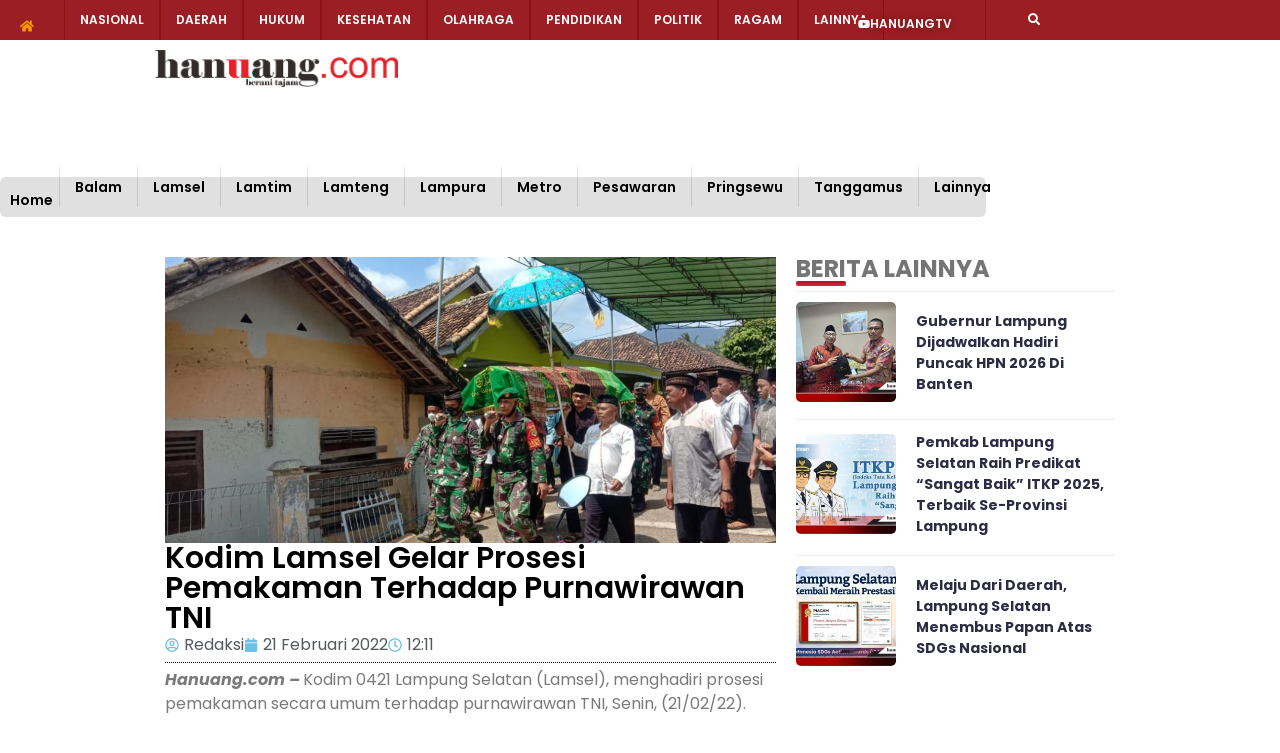

--- FILE ---
content_type: text/html; charset=UTF-8
request_url: https://hanuang.com/kodim-lamsel-gelar-prosesi-pemakaman-terhadap-purnawirawan-tni/
body_size: 19052
content:
<!DOCTYPE html>
<html lang="id" itemscope itemtype="https://schema.org/BlogPosting">
<head>
	<meta charset="UTF-8" />
	<meta name="viewport" content="width=device-width, initial-scale=1" />
	<link rel="profile" href="http://gmpg.org/xfn/11" />
	<link rel="pingback" href="https://hanuang.com/xmlrpc.php" />
	<title>Kodim Lamsel Gelar Prosesi Pemakaman Terhadap Purnawirawan TNI &#8211; Hanuang.com</title>
<meta name='robots' content='max-image-preview:large' />
<link rel="alternate" type="application/rss+xml" title="Hanuang.com &raquo; Feed" href="https://hanuang.com/feed/" />
<link rel="alternate" type="application/rss+xml" title="Hanuang.com &raquo; Umpan Komentar" href="https://hanuang.com/comments/feed/" />
<link rel="alternate" type="application/rss+xml" title="Hanuang.com &raquo; Kodim Lamsel Gelar Prosesi Pemakaman Terhadap Purnawirawan TNI Umpan Komentar" href="https://hanuang.com/kodim-lamsel-gelar-prosesi-pemakaman-terhadap-purnawirawan-tni/feed/" />
<link rel="alternate" title="oEmbed (JSON)" type="application/json+oembed" href="https://hanuang.com/wp-json/oembed/1.0/embed?url=https%3A%2F%2Fhanuang.com%2Fkodim-lamsel-gelar-prosesi-pemakaman-terhadap-purnawirawan-tni%2F" />
<link rel="alternate" title="oEmbed (XML)" type="text/xml+oembed" href="https://hanuang.com/wp-json/oembed/1.0/embed?url=https%3A%2F%2Fhanuang.com%2Fkodim-lamsel-gelar-prosesi-pemakaman-terhadap-purnawirawan-tni%2F&#038;format=xml" />
<style id='wp-img-auto-sizes-contain-inline-css'>
img:is([sizes=auto i],[sizes^="auto," i]){contain-intrinsic-size:3000px 1500px}
/*# sourceURL=wp-img-auto-sizes-contain-inline-css */
</style>

<link rel='stylesheet' id='hfe-widgets-style-css' href='https://hanuang.com/wp-content/plugins/header-footer-elementor/inc/widgets-css/frontend.css?ver=2.8.2' media='all' />
<link rel='stylesheet' id='bdt-uikit-css' href='https://hanuang.com/wp-content/plugins/bdthemes-element-pack/assets/css/bdt-uikit.css?ver=3.7.2' media='all' />
<link rel='stylesheet' id='element-pack-site-css' href='https://hanuang.com/wp-content/plugins/bdthemes-element-pack/assets/css/element-pack-site.css?ver=5.11.1' media='all' />
<link rel='stylesheet' id='ultimate-post-kit-site-css' href='https://hanuang.com/wp-content/plugins/ultimate-post-kit-pro/assets/css/ultimate-post-kit-site.css?ver=2.10.0' media='all' />
<style id='wp-emoji-styles-inline-css'>

	img.wp-smiley, img.emoji {
		display: inline !important;
		border: none !important;
		box-shadow: none !important;
		height: 1em !important;
		width: 1em !important;
		margin: 0 0.07em !important;
		vertical-align: -0.1em !important;
		background: none !important;
		padding: 0 !important;
	}
/*# sourceURL=wp-emoji-styles-inline-css */
</style>
<link rel='stylesheet' id='wp-block-library-css' href='https://hanuang.com/wp-includes/css/dist/block-library/style.min.css?ver=6.9' media='all' />
<style id='global-styles-inline-css'>
:root{--wp--preset--aspect-ratio--square: 1;--wp--preset--aspect-ratio--4-3: 4/3;--wp--preset--aspect-ratio--3-4: 3/4;--wp--preset--aspect-ratio--3-2: 3/2;--wp--preset--aspect-ratio--2-3: 2/3;--wp--preset--aspect-ratio--16-9: 16/9;--wp--preset--aspect-ratio--9-16: 9/16;--wp--preset--color--black: #000000;--wp--preset--color--cyan-bluish-gray: #abb8c3;--wp--preset--color--white: #ffffff;--wp--preset--color--pale-pink: #f78da7;--wp--preset--color--vivid-red: #cf2e2e;--wp--preset--color--luminous-vivid-orange: #ff6900;--wp--preset--color--luminous-vivid-amber: #fcb900;--wp--preset--color--light-green-cyan: #7bdcb5;--wp--preset--color--vivid-green-cyan: #00d084;--wp--preset--color--pale-cyan-blue: #8ed1fc;--wp--preset--color--vivid-cyan-blue: #0693e3;--wp--preset--color--vivid-purple: #9b51e0;--wp--preset--gradient--vivid-cyan-blue-to-vivid-purple: linear-gradient(135deg,rgb(6,147,227) 0%,rgb(155,81,224) 100%);--wp--preset--gradient--light-green-cyan-to-vivid-green-cyan: linear-gradient(135deg,rgb(122,220,180) 0%,rgb(0,208,130) 100%);--wp--preset--gradient--luminous-vivid-amber-to-luminous-vivid-orange: linear-gradient(135deg,rgb(252,185,0) 0%,rgb(255,105,0) 100%);--wp--preset--gradient--luminous-vivid-orange-to-vivid-red: linear-gradient(135deg,rgb(255,105,0) 0%,rgb(207,46,46) 100%);--wp--preset--gradient--very-light-gray-to-cyan-bluish-gray: linear-gradient(135deg,rgb(238,238,238) 0%,rgb(169,184,195) 100%);--wp--preset--gradient--cool-to-warm-spectrum: linear-gradient(135deg,rgb(74,234,220) 0%,rgb(151,120,209) 20%,rgb(207,42,186) 40%,rgb(238,44,130) 60%,rgb(251,105,98) 80%,rgb(254,248,76) 100%);--wp--preset--gradient--blush-light-purple: linear-gradient(135deg,rgb(255,206,236) 0%,rgb(152,150,240) 100%);--wp--preset--gradient--blush-bordeaux: linear-gradient(135deg,rgb(254,205,165) 0%,rgb(254,45,45) 50%,rgb(107,0,62) 100%);--wp--preset--gradient--luminous-dusk: linear-gradient(135deg,rgb(255,203,112) 0%,rgb(199,81,192) 50%,rgb(65,88,208) 100%);--wp--preset--gradient--pale-ocean: linear-gradient(135deg,rgb(255,245,203) 0%,rgb(182,227,212) 50%,rgb(51,167,181) 100%);--wp--preset--gradient--electric-grass: linear-gradient(135deg,rgb(202,248,128) 0%,rgb(113,206,126) 100%);--wp--preset--gradient--midnight: linear-gradient(135deg,rgb(2,3,129) 0%,rgb(40,116,252) 100%);--wp--preset--font-size--small: 13px;--wp--preset--font-size--medium: 20px;--wp--preset--font-size--large: 36px;--wp--preset--font-size--x-large: 42px;--wp--preset--spacing--20: 0.44rem;--wp--preset--spacing--30: 0.67rem;--wp--preset--spacing--40: 1rem;--wp--preset--spacing--50: 1.5rem;--wp--preset--spacing--60: 2.25rem;--wp--preset--spacing--70: 3.38rem;--wp--preset--spacing--80: 5.06rem;--wp--preset--shadow--natural: 6px 6px 9px rgba(0, 0, 0, 0.2);--wp--preset--shadow--deep: 12px 12px 50px rgba(0, 0, 0, 0.4);--wp--preset--shadow--sharp: 6px 6px 0px rgba(0, 0, 0, 0.2);--wp--preset--shadow--outlined: 6px 6px 0px -3px rgb(255, 255, 255), 6px 6px rgb(0, 0, 0);--wp--preset--shadow--crisp: 6px 6px 0px rgb(0, 0, 0);}:root { --wp--style--global--content-size: 800px;--wp--style--global--wide-size: 1200px; }:where(body) { margin: 0; }.wp-site-blocks > .alignleft { float: left; margin-right: 2em; }.wp-site-blocks > .alignright { float: right; margin-left: 2em; }.wp-site-blocks > .aligncenter { justify-content: center; margin-left: auto; margin-right: auto; }:where(.wp-site-blocks) > * { margin-block-start: 24px; margin-block-end: 0; }:where(.wp-site-blocks) > :first-child { margin-block-start: 0; }:where(.wp-site-blocks) > :last-child { margin-block-end: 0; }:root { --wp--style--block-gap: 24px; }:root :where(.is-layout-flow) > :first-child{margin-block-start: 0;}:root :where(.is-layout-flow) > :last-child{margin-block-end: 0;}:root :where(.is-layout-flow) > *{margin-block-start: 24px;margin-block-end: 0;}:root :where(.is-layout-constrained) > :first-child{margin-block-start: 0;}:root :where(.is-layout-constrained) > :last-child{margin-block-end: 0;}:root :where(.is-layout-constrained) > *{margin-block-start: 24px;margin-block-end: 0;}:root :where(.is-layout-flex){gap: 24px;}:root :where(.is-layout-grid){gap: 24px;}.is-layout-flow > .alignleft{float: left;margin-inline-start: 0;margin-inline-end: 2em;}.is-layout-flow > .alignright{float: right;margin-inline-start: 2em;margin-inline-end: 0;}.is-layout-flow > .aligncenter{margin-left: auto !important;margin-right: auto !important;}.is-layout-constrained > .alignleft{float: left;margin-inline-start: 0;margin-inline-end: 2em;}.is-layout-constrained > .alignright{float: right;margin-inline-start: 2em;margin-inline-end: 0;}.is-layout-constrained > .aligncenter{margin-left: auto !important;margin-right: auto !important;}.is-layout-constrained > :where(:not(.alignleft):not(.alignright):not(.alignfull)){max-width: var(--wp--style--global--content-size);margin-left: auto !important;margin-right: auto !important;}.is-layout-constrained > .alignwide{max-width: var(--wp--style--global--wide-size);}body .is-layout-flex{display: flex;}.is-layout-flex{flex-wrap: wrap;align-items: center;}.is-layout-flex > :is(*, div){margin: 0;}body .is-layout-grid{display: grid;}.is-layout-grid > :is(*, div){margin: 0;}body{padding-top: 0px;padding-right: 0px;padding-bottom: 0px;padding-left: 0px;}a:where(:not(.wp-element-button)){text-decoration: underline;}:root :where(.wp-element-button, .wp-block-button__link){background-color: #32373c;border-width: 0;color: #fff;font-family: inherit;font-size: inherit;font-style: inherit;font-weight: inherit;letter-spacing: inherit;line-height: inherit;padding-top: calc(0.667em + 2px);padding-right: calc(1.333em + 2px);padding-bottom: calc(0.667em + 2px);padding-left: calc(1.333em + 2px);text-decoration: none;text-transform: inherit;}.has-black-color{color: var(--wp--preset--color--black) !important;}.has-cyan-bluish-gray-color{color: var(--wp--preset--color--cyan-bluish-gray) !important;}.has-white-color{color: var(--wp--preset--color--white) !important;}.has-pale-pink-color{color: var(--wp--preset--color--pale-pink) !important;}.has-vivid-red-color{color: var(--wp--preset--color--vivid-red) !important;}.has-luminous-vivid-orange-color{color: var(--wp--preset--color--luminous-vivid-orange) !important;}.has-luminous-vivid-amber-color{color: var(--wp--preset--color--luminous-vivid-amber) !important;}.has-light-green-cyan-color{color: var(--wp--preset--color--light-green-cyan) !important;}.has-vivid-green-cyan-color{color: var(--wp--preset--color--vivid-green-cyan) !important;}.has-pale-cyan-blue-color{color: var(--wp--preset--color--pale-cyan-blue) !important;}.has-vivid-cyan-blue-color{color: var(--wp--preset--color--vivid-cyan-blue) !important;}.has-vivid-purple-color{color: var(--wp--preset--color--vivid-purple) !important;}.has-black-background-color{background-color: var(--wp--preset--color--black) !important;}.has-cyan-bluish-gray-background-color{background-color: var(--wp--preset--color--cyan-bluish-gray) !important;}.has-white-background-color{background-color: var(--wp--preset--color--white) !important;}.has-pale-pink-background-color{background-color: var(--wp--preset--color--pale-pink) !important;}.has-vivid-red-background-color{background-color: var(--wp--preset--color--vivid-red) !important;}.has-luminous-vivid-orange-background-color{background-color: var(--wp--preset--color--luminous-vivid-orange) !important;}.has-luminous-vivid-amber-background-color{background-color: var(--wp--preset--color--luminous-vivid-amber) !important;}.has-light-green-cyan-background-color{background-color: var(--wp--preset--color--light-green-cyan) !important;}.has-vivid-green-cyan-background-color{background-color: var(--wp--preset--color--vivid-green-cyan) !important;}.has-pale-cyan-blue-background-color{background-color: var(--wp--preset--color--pale-cyan-blue) !important;}.has-vivid-cyan-blue-background-color{background-color: var(--wp--preset--color--vivid-cyan-blue) !important;}.has-vivid-purple-background-color{background-color: var(--wp--preset--color--vivid-purple) !important;}.has-black-border-color{border-color: var(--wp--preset--color--black) !important;}.has-cyan-bluish-gray-border-color{border-color: var(--wp--preset--color--cyan-bluish-gray) !important;}.has-white-border-color{border-color: var(--wp--preset--color--white) !important;}.has-pale-pink-border-color{border-color: var(--wp--preset--color--pale-pink) !important;}.has-vivid-red-border-color{border-color: var(--wp--preset--color--vivid-red) !important;}.has-luminous-vivid-orange-border-color{border-color: var(--wp--preset--color--luminous-vivid-orange) !important;}.has-luminous-vivid-amber-border-color{border-color: var(--wp--preset--color--luminous-vivid-amber) !important;}.has-light-green-cyan-border-color{border-color: var(--wp--preset--color--light-green-cyan) !important;}.has-vivid-green-cyan-border-color{border-color: var(--wp--preset--color--vivid-green-cyan) !important;}.has-pale-cyan-blue-border-color{border-color: var(--wp--preset--color--pale-cyan-blue) !important;}.has-vivid-cyan-blue-border-color{border-color: var(--wp--preset--color--vivid-cyan-blue) !important;}.has-vivid-purple-border-color{border-color: var(--wp--preset--color--vivid-purple) !important;}.has-vivid-cyan-blue-to-vivid-purple-gradient-background{background: var(--wp--preset--gradient--vivid-cyan-blue-to-vivid-purple) !important;}.has-light-green-cyan-to-vivid-green-cyan-gradient-background{background: var(--wp--preset--gradient--light-green-cyan-to-vivid-green-cyan) !important;}.has-luminous-vivid-amber-to-luminous-vivid-orange-gradient-background{background: var(--wp--preset--gradient--luminous-vivid-amber-to-luminous-vivid-orange) !important;}.has-luminous-vivid-orange-to-vivid-red-gradient-background{background: var(--wp--preset--gradient--luminous-vivid-orange-to-vivid-red) !important;}.has-very-light-gray-to-cyan-bluish-gray-gradient-background{background: var(--wp--preset--gradient--very-light-gray-to-cyan-bluish-gray) !important;}.has-cool-to-warm-spectrum-gradient-background{background: var(--wp--preset--gradient--cool-to-warm-spectrum) !important;}.has-blush-light-purple-gradient-background{background: var(--wp--preset--gradient--blush-light-purple) !important;}.has-blush-bordeaux-gradient-background{background: var(--wp--preset--gradient--blush-bordeaux) !important;}.has-luminous-dusk-gradient-background{background: var(--wp--preset--gradient--luminous-dusk) !important;}.has-pale-ocean-gradient-background{background: var(--wp--preset--gradient--pale-ocean) !important;}.has-electric-grass-gradient-background{background: var(--wp--preset--gradient--electric-grass) !important;}.has-midnight-gradient-background{background: var(--wp--preset--gradient--midnight) !important;}.has-small-font-size{font-size: var(--wp--preset--font-size--small) !important;}.has-medium-font-size{font-size: var(--wp--preset--font-size--medium) !important;}.has-large-font-size{font-size: var(--wp--preset--font-size--large) !important;}.has-x-large-font-size{font-size: var(--wp--preset--font-size--x-large) !important;}
:root :where(.wp-block-pullquote){font-size: 1.5em;line-height: 1.6;}
/*# sourceURL=global-styles-inline-css */
</style>
<link rel='stylesheet' id='hfe-style-css' href='https://hanuang.com/wp-content/plugins/header-footer-elementor/assets/css/header-footer-elementor.css?ver=2.8.2' media='all' />
<link rel='stylesheet' id='elementor-frontend-css' href='https://hanuang.com/wp-content/plugins/elementor/assets/css/frontend.min.css?ver=3.34.3' media='all' />
<link rel='stylesheet' id='elementor-post-24253-css' href='https://hanuang.com/wp-content/uploads/elementor/css/post-24253.css?ver=1769461790' media='all' />
<link rel='stylesheet' id='elementor-pro-css' href='https://hanuang.com/wp-content/plugins/elementor-pro/assets/css/frontend.min.css?ver=3.15.1' media='all' />
<link rel='stylesheet' id='font-awesome-5-all-css' href='https://hanuang.com/wp-content/plugins/elementor/assets/lib/font-awesome/css/all.min.css?ver=4.11.65' media='all' />
<link rel='stylesheet' id='font-awesome-4-shim-css' href='https://hanuang.com/wp-content/plugins/elementor/assets/lib/font-awesome/css/v4-shims.min.css?ver=3.34.3' media='all' />
<link rel='stylesheet' id='premium-pro-css' href='https://hanuang.com/wp-content/plugins/premium-addons-pro/assets/frontend/min-css/premium-addons.min.css?ver=2.6.2' media='all' />
<link rel='stylesheet' id='pafe-39345-css' href='https://hanuang.com/wp-content/uploads/premium-addons-elementor/pafe-39345.css?ver=1645445498' media='all' />
<link rel='stylesheet' id='elementor-post-39345-css' href='https://hanuang.com/wp-content/uploads/elementor/css/post-39345.css?ver=1769461791' media='all' />
<link rel='stylesheet' id='hello-elementor-css' href='https://hanuang.com/wp-content/themes/hello-elementor/assets/css/reset.css?ver=3.4.6' media='all' />
<link rel='stylesheet' id='hello-elementor-theme-style-css' href='https://hanuang.com/wp-content/themes/hello-elementor/assets/css/theme.css?ver=3.4.6' media='all' />
<link rel='stylesheet' id='hello-elementor-header-footer-css' href='https://hanuang.com/wp-content/themes/hello-elementor/assets/css/header-footer.css?ver=3.4.6' media='all' />
<link rel='stylesheet' id='elementor-post-38988-css' href='https://hanuang.com/wp-content/uploads/elementor/css/post-38988.css?ver=1769461792' media='all' />
<link rel='stylesheet' id='elementor-post-38912-css' href='https://hanuang.com/wp-content/uploads/elementor/css/post-38912.css?ver=1769461810' media='all' />
<link rel='stylesheet' id='hfe-elementor-icons-css' href='https://hanuang.com/wp-content/plugins/elementor/assets/lib/eicons/css/elementor-icons.min.css?ver=5.34.0' media='all' />
<link rel='stylesheet' id='hfe-icons-list-css' href='https://hanuang.com/wp-content/plugins/elementor/assets/css/widget-icon-list.min.css?ver=3.24.3' media='all' />
<link rel='stylesheet' id='hfe-social-icons-css' href='https://hanuang.com/wp-content/plugins/elementor/assets/css/widget-social-icons.min.css?ver=3.24.0' media='all' />
<link rel='stylesheet' id='hfe-social-share-icons-brands-css' href='https://hanuang.com/wp-content/plugins/elementor/assets/lib/font-awesome/css/brands.css?ver=5.15.3' media='all' />
<link rel='stylesheet' id='hfe-social-share-icons-fontawesome-css' href='https://hanuang.com/wp-content/plugins/elementor/assets/lib/font-awesome/css/fontawesome.css?ver=5.15.3' media='all' />
<link rel='stylesheet' id='hfe-nav-menu-icons-css' href='https://hanuang.com/wp-content/plugins/elementor/assets/lib/font-awesome/css/solid.css?ver=5.15.3' media='all' />
<link rel='stylesheet' id='hfe-widget-blockquote-css' href='https://hanuang.com/wp-content/plugins/elementor-pro/assets/css/widget-blockquote.min.css?ver=3.25.0' media='all' />
<link rel='stylesheet' id='hfe-mega-menu-css' href='https://hanuang.com/wp-content/plugins/elementor-pro/assets/css/widget-mega-menu.min.css?ver=3.26.2' media='all' />
<link rel='stylesheet' id='hfe-nav-menu-widget-css' href='https://hanuang.com/wp-content/plugins/elementor-pro/assets/css/widget-nav-menu.min.css?ver=3.26.0' media='all' />
<link rel='stylesheet' id='elementor-gf-local-roboto-css' href='https://hanuang.com/wp-content/uploads/elementor/google-fonts/css/roboto.css?ver=1742227804' media='all' />
<link rel='stylesheet' id='elementor-gf-local-robotoslab-css' href='https://hanuang.com/wp-content/uploads/elementor/google-fonts/css/robotoslab.css?ver=1742227845' media='all' />
<link rel='stylesheet' id='elementor-gf-local-poppins-css' href='https://hanuang.com/wp-content/uploads/elementor/google-fonts/css/poppins.css?ver=1742227823' media='all' />
<script src="https://hanuang.com/wp-content/plugins/elementor/assets/lib/font-awesome/js/v4-shims.min.js?ver=3.34.3" id="font-awesome-4-shim-js"></script>
<script src="https://hanuang.com/wp-includes/js/jquery/jquery.min.js?ver=3.7.1" id="jquery-core-js"></script>
<script src="https://hanuang.com/wp-includes/js/jquery/jquery-migrate.min.js?ver=3.4.1" id="jquery-migrate-js"></script>
<script id="jquery-js-after">
!function($){"use strict";$(document).ready(function(){$(this).scrollTop()>100&&$(".hfe-scroll-to-top-wrap").removeClass("hfe-scroll-to-top-hide"),$(window).scroll(function(){$(this).scrollTop()<100?$(".hfe-scroll-to-top-wrap").fadeOut(300):$(".hfe-scroll-to-top-wrap").fadeIn(300)}),$(".hfe-scroll-to-top-wrap").on("click",function(){$("html, body").animate({scrollTop:0},300);return!1})})}(jQuery);
!function($){'use strict';$(document).ready(function(){var bar=$('.hfe-reading-progress-bar');if(!bar.length)return;$(window).on('scroll',function(){var s=$(window).scrollTop(),d=$(document).height()-$(window).height(),p=d? s/d*100:0;bar.css('width',p+'%')});});}(jQuery);
//# sourceURL=jquery-js-after
</script>

<!-- OG: 3.3.8 --><link rel="image_src" href="https://hanuang.com/wp-content/uploads/2022/02/IMG-20220221-WA0055.jpg"><meta name="msapplication-TileImage" content="https://hanuang.com/wp-content/uploads/2022/02/IMG-20220221-WA0055.jpg">
<meta property="og:image" content="https://hanuang.com/wp-content/uploads/2022/02/IMG-20220221-WA0055.jpg"><meta property="og:image:secure_url" content="https://hanuang.com/wp-content/uploads/2022/02/IMG-20220221-WA0055.jpg"><meta property="og:image:width" content="1040"><meta property="og:image:height" content="488"><meta property="og:image:alt" content="IMG-20220221-WA0055"><meta property="og:image:type" content="image/jpeg"><meta property="og:description" content="Hanuang.com - Kodim 0421 Lampung Selatan (Lamsel), menghadiri prosesi pemakaman secara umum terhadap purnawirawan TNI, Senin, (21/02/22). Purnawirawan TNI tersebut yakni, An. Kopka Subki yang meninggal dunia karena sakit. Hadir dalam pemakaman tersebut, Camat Penengahan, Anggota Koramil Penengahan, Kades Banjarmasin beserta masyarakat setempat. Adapun tanda jasa yang dimiliki yakni Satya Lencana Kesetiaan 8 tahun, Satya..."><meta property="og:type" content="article"><meta property="og:locale" content="id"><meta property="og:site_name" content="Hanuang.com"><meta property="og:title" content="Kodim Lamsel Gelar Prosesi Pemakaman Terhadap Purnawirawan TNI"><meta property="og:url" content="https://hanuang.com/kodim-lamsel-gelar-prosesi-pemakaman-terhadap-purnawirawan-tni/"><meta property="og:updated_time" content="2022-02-21T12:11:38+07:00">
<meta property="article:tag" content="Lampung Selatan"><meta property="article:tag" content="TNI"><meta property="article:published_time" content="2022-02-21T05:11:38+00:00"><meta property="article:modified_time" content="2022-02-21T05:11:38+00:00"><meta property="article:section" content="Lampung Selatan"><meta property="article:section" content="TNI-POLRI"><meta property="article:author:username" content="Redaksi">
<meta property="twitter:partner" content="ogwp"><meta property="twitter:card" content="summary_large_image"><meta property="twitter:image" content="https://hanuang.com/wp-content/uploads/2022/02/IMG-20220221-WA0055.jpg"><meta property="twitter:image:alt" content="IMG-20220221-WA0055"><meta property="twitter:title" content="Kodim Lamsel Gelar Prosesi Pemakaman Terhadap Purnawirawan TNI"><meta property="twitter:description" content="Hanuang.com - Kodim 0421 Lampung Selatan (Lamsel), menghadiri prosesi pemakaman secara umum terhadap purnawirawan TNI, Senin, (21/02/22). Purnawirawan TNI tersebut yakni, An. Kopka Subki yang..."><meta property="twitter:url" content="https://hanuang.com/kodim-lamsel-gelar-prosesi-pemakaman-terhadap-purnawirawan-tni/"><meta property="twitter:label1" content="Reading time"><meta property="twitter:data1" content="Less than a minute">
<meta itemprop="image" content="https://hanuang.com/wp-content/uploads/2022/02/IMG-20220221-WA0055.jpg"><meta itemprop="name" content="Kodim Lamsel Gelar Prosesi Pemakaman Terhadap Purnawirawan TNI"><meta itemprop="description" content="Hanuang.com - Kodim 0421 Lampung Selatan (Lamsel), menghadiri prosesi pemakaman secara umum terhadap purnawirawan TNI, Senin, (21/02/22). Purnawirawan TNI tersebut yakni, An. Kopka Subki yang meninggal dunia karena sakit. Hadir dalam pemakaman tersebut, Camat Penengahan, Anggota Koramil Penengahan, Kades Banjarmasin beserta masyarakat setempat. Adapun tanda jasa yang dimiliki yakni Satya Lencana Kesetiaan 8 tahun, Satya..."><meta itemprop="datePublished" content="2022-02-21"><meta itemprop="dateModified" content="2022-02-21T05:11:38+00:00">
<meta property="profile:username" content="Redaksi">
<!-- /OG -->

<link rel="https://api.w.org/" href="https://hanuang.com/wp-json/" /><link rel="alternate" title="JSON" type="application/json" href="https://hanuang.com/wp-json/wp/v2/posts/26474" /><link rel="EditURI" type="application/rsd+xml" title="RSD" href="https://hanuang.com/xmlrpc.php?rsd" />
<meta name="generator" content="WordPress 6.9" />
<link rel="canonical" href="https://hanuang.com/kodim-lamsel-gelar-prosesi-pemakaman-terhadap-purnawirawan-tni/" />
<link rel='shortlink' href='https://hanuang.com/?p=26474' />
<meta name="generator" content="Elementor 3.34.3; features: e_font_icon_svg, additional_custom_breakpoints; settings: css_print_method-external, google_font-enabled, font_display-auto">
			<style>
				.e-con.e-parent:nth-of-type(n+4):not(.e-lazyloaded):not(.e-no-lazyload),
				.e-con.e-parent:nth-of-type(n+4):not(.e-lazyloaded):not(.e-no-lazyload) * {
					background-image: none !important;
				}
				@media screen and (max-height: 1024px) {
					.e-con.e-parent:nth-of-type(n+3):not(.e-lazyloaded):not(.e-no-lazyload),
					.e-con.e-parent:nth-of-type(n+3):not(.e-lazyloaded):not(.e-no-lazyload) * {
						background-image: none !important;
					}
				}
				@media screen and (max-height: 640px) {
					.e-con.e-parent:nth-of-type(n+2):not(.e-lazyloaded):not(.e-no-lazyload),
					.e-con.e-parent:nth-of-type(n+2):not(.e-lazyloaded):not(.e-no-lazyload) * {
						background-image: none !important;
					}
				}
			</style>
			<link rel="icon" href="https://hanuang.com/wp-content/uploads/2019/11/cropped-IMG-20191121-WA0002-32x32.jpg" sizes="32x32" />
<link rel="icon" href="https://hanuang.com/wp-content/uploads/2019/11/cropped-IMG-20191121-WA0002-192x192.jpg" sizes="192x192" />
<link rel="apple-touch-icon" href="https://hanuang.com/wp-content/uploads/2019/11/cropped-IMG-20191121-WA0002-180x180.jpg" />
<meta name="msapplication-TileImage" content="https://hanuang.com/wp-content/uploads/2019/11/cropped-IMG-20191121-WA0002-270x270.jpg" />
</head>

<body class="wp-singular post-template-default single single-post postid-26474 single-format-standard wp-embed-responsive wp-theme-hello-elementor ehf-header ehf-template-hello-elementor ehf-stylesheet-hello-elementor hello-elementor-default elementor-default elementor-kit-24253 elementor-page-38912">
<div id="page" class="hfeed site">

		<header id="masthead" itemscope="itemscope" itemtype="https://schema.org/WPHeader">
			<p class="main-title bhf-hidden" itemprop="headline"><a href="https://hanuang.com" title="Hanuang.com" rel="home">Hanuang.com</a></p>
					<div data-elementor-type="wp-post" data-elementor-id="39345" class="elementor elementor-39345" data-elementor-post-type="elementor-hf">
				<div class="elementor-element elementor-element-edcacd9 e-con-full elementor-hidden-mobile e-flex elementor-invisible e-con e-parent" data-id="edcacd9" data-element_type="container" data-settings="{&quot;background_background&quot;:&quot;classic&quot;,&quot;motion_fx_motion_fx_scrolling&quot;:&quot;yes&quot;,&quot;motion_fx_translateY_effect&quot;:&quot;yes&quot;,&quot;motion_fx_translateY_direction&quot;:&quot;negative&quot;,&quot;motion_fx_translateY_speed&quot;:{&quot;unit&quot;:&quot;px&quot;,&quot;size&quot;:5,&quot;sizes&quot;:[]},&quot;motion_fx_translateY_affectedRange&quot;:{&quot;unit&quot;:&quot;%&quot;,&quot;size&quot;:&quot;&quot;,&quot;sizes&quot;:{&quot;start&quot;:18,&quot;end&quot;:57}},&quot;sticky&quot;:&quot;top&quot;,&quot;sticky_parent&quot;:&quot;yes&quot;,&quot;motion_fx_range&quot;:&quot;page&quot;,&quot;motion_fx_motion_fx_mouse&quot;:&quot;yes&quot;,&quot;animation&quot;:&quot;slideInDown&quot;,&quot;motion_fx_devices&quot;:[&quot;desktop&quot;,&quot;tablet&quot;,&quot;mobile&quot;],&quot;sticky_on&quot;:[&quot;desktop&quot;,&quot;tablet&quot;,&quot;mobile&quot;],&quot;sticky_offset&quot;:0,&quot;sticky_effects_offset&quot;:0}">
				<div class="elementor-element elementor-element-c4565ca elementor-widget elementor-widget-bdt-navbar" data-id="c4565ca" data-element_type="widget" data-widget_type="bdt-navbar.default">
				<div class="elementor-widget-container">
							<div class="bdt-navbar-wrapper">
			<nav class="bdt-navbar-container bdt-navbar bdt-navbar-transparent" data-bdt-navbar="{&quot;align&quot;:&quot;center&quot;,&quot;delay-hide&quot;:800,&quot;duration&quot;:200}">
				<ul class="bdt-navbar-nav"><li style="" data-id="25177"><a href="https://hanuang.com/category/bandar-lampung/">Balam</a></li><li style="" data-id="25179" class=" bdt-active"><a href="https://hanuang.com/category/lampung-selatan/">Lamsel</a></li><li style="" data-id="25181"><a href="https://hanuang.com/category/lampung-timur/">Lamtim</a></li><li style="" data-id="25180"><a href="https://hanuang.com/category/lampung-tengah/">Lamteng</a></li><li style="" data-id="25182"><a href="https://hanuang.com/category/lampung-utara/">Lampura</a></li><li style="" data-id="25184"><a href="https://hanuang.com/category/metro/">Metro</a></li><li style="" data-id="25185"><a href="https://hanuang.com/category/pesawaran/">Pesawaran</a></li><li style="" data-id="25187"><a href="https://hanuang.com/category/pringsewu/">Pringsewu</a></li><li style="" data-id="25188"><a href="https://hanuang.com/category/tanggamus/">Tanggamus</a></li><li style="" data-id="25192" class=" bdt-parent"><a href="#"  class="bdt-parent seperator" data-type="separator-text">Lainnya</a><div class="bdt-navbar-dropdown"><ul class="bdt-nav bdt-navbar-dropdown-nav"><li style="" data-id="25183"><a href="https://hanuang.com/category/mesuji/">Mesuji</a></li><li style="" data-id="25178"><a href="https://hanuang.com/category/lampung-barat/">Lambar</a></li><li style="" data-id="25186"><a href="https://hanuang.com/category/pesisir-barat/">Pesisir Barat</a></li><li style="" data-id="25189"><a href="https://hanuang.com/category/tulang-bawang/">Tuba</a></li><li style="" data-id="25190"><a href="https://hanuang.com/category/tulang-bawang-barat/">Tulang Bawang Barat</a></li><li style="" data-id="25191"><a href="https://hanuang.com/category/way-kanan/">Way Kanan</a></li></ul></div></li></ul>			</nav>
		</div>
						</div>
				</div>
				</div>
		<div class="elementor-element elementor-element-8f2f7b2 e-con-full topbarmenu elementor-hidden-mobile e-flex e-con e-parent" data-id="8f2f7b2" data-element_type="container" data-settings="{&quot;background_background&quot;:&quot;classic&quot;,&quot;sticky&quot;:&quot;top&quot;,&quot;position&quot;:&quot;absolute&quot;,&quot;sticky_on&quot;:[&quot;desktop&quot;,&quot;tablet&quot;,&quot;mobile&quot;],&quot;sticky_offset&quot;:0,&quot;sticky_effects_offset&quot;:0}">
		<div class="elementor-element elementor-element-b4048f2 e-con-full e-flex e-con e-child" data-id="b4048f2" data-element_type="container">
				<div class="elementor-element elementor-element-867de79 elementor-view-default elementor-widget elementor-widget-icon" data-id="867de79" data-element_type="widget" data-widget_type="icon.default">
				<div class="elementor-widget-container">
							<div class="elementor-icon-wrapper">
			<a class="elementor-icon" href="https://hanuang.com/">
			<svg aria-hidden="true" class="e-font-icon-svg e-fas-home" viewBox="0 0 576 512" xmlns="http://www.w3.org/2000/svg"><path d="M280.37 148.26L96 300.11V464a16 16 0 0 0 16 16l112.06-.29a16 16 0 0 0 15.92-16V368a16 16 0 0 1 16-16h64a16 16 0 0 1 16 16v95.64a16 16 0 0 0 16 16.05L464 480a16 16 0 0 0 16-16V300L295.67 148.26a12.19 12.19 0 0 0-15.3 0zM571.6 251.47L488 182.56V44.05a12 12 0 0 0-12-12h-56a12 12 0 0 0-12 12v72.61L318.47 43a48 48 0 0 0-61 0L4.34 251.47a12 12 0 0 0-1.6 16.9l25.5 31A12 12 0 0 0 45.15 301l235.22-193.74a12.19 12.19 0 0 1 15.3 0L530.9 301a12 12 0 0 0 16.9-1.6l25.5-31a12 12 0 0 0-1.7-16.93z"></path></svg>			</a>
		</div>
						</div>
				</div>
				</div>
		<div class="elementor-element elementor-element-818d817 e-con-full e-flex e-con e-child" data-id="818d817" data-element_type="container" id="topbarmenu">
				<div class="elementor-element elementor-element-e42b59d elementor-widget elementor-widget-bdt-navbar" data-id="e42b59d" data-element_type="widget" data-widget_type="bdt-navbar.default">
				<div class="elementor-widget-container">
							<div class="bdt-navbar-wrapper">
			<nav class="bdt-navbar-container bdt-navbar bdt-navbar-transparent" data-bdt-navbar="{&quot;align&quot;:&quot;left&quot;,&quot;delay-hide&quot;:800,&quot;duration&quot;:200}">
				<ul class="bdt-navbar-nav"><li style="" data-id="24404"><a href="https://hanuang.com/category/nasional/">Nasional</a></li><li style="" data-id="24419" class=" bdt-parent"><a href="#"  class="bdt-parent seperator" data-type="separator-text">Daerah</a><div class="bdt-navbar-dropdown"><ul class="bdt-nav bdt-navbar-dropdown-nav"><li style="" data-id="24393"><a href="https://hanuang.com/category/bandar-lampung/">Bandar Lampung</a></li><li style="" data-id="24398" class=" bdt-active"><a href="https://hanuang.com/category/lampung-selatan/">Lampung Selatan</a></li><li style="" data-id="24400"><a href="https://hanuang.com/category/lampung-timur/">Lampung Timur</a></li><li style="" data-id="24399"><a href="https://hanuang.com/category/lampung-tengah/">Lampung Tengah</a></li><li style="" data-id="24397"><a href="https://hanuang.com/category/lampung-barat/">Lampung Barat</a></li><li style="" data-id="24401"><a href="https://hanuang.com/category/lampung-utara/">Lampung Utara</a></li><li style="" data-id="24402"><a href="https://hanuang.com/category/mesuji/">Mesuji</a></li><li style="" data-id="24403"><a href="https://hanuang.com/category/metro/">Metro</a></li><li style="" data-id="24410"><a href="https://hanuang.com/category/pesawaran/">Pesawaran</a></li><li style="" data-id="24411"><a href="https://hanuang.com/category/pesisir-barat/">Pesisir Barat</a></li><li style="" data-id="24413"><a href="https://hanuang.com/category/pringsewu/">Pringsewu</a></li><li style="" data-id="24415"><a href="https://hanuang.com/category/tanggamus/">Tanggamus</a></li><li style="" data-id="24416"><a href="https://hanuang.com/category/tulang-bawang/">Tulang Bawang</a></li><li style="" data-id="24417"><a href="https://hanuang.com/category/tulang-bawang-barat/">Tulang Bawang Barat</a></li><li style="" data-id="24418"><a href="https://hanuang.com/category/way-kanan/">Way Kanan</a></li></ul></div></li><li style="" data-id="24394"><a href="https://hanuang.com/category/hukum/">Hukum</a></li><li style="" data-id="24395"><a href="https://hanuang.com/category/kesehatan/">Kesehatan</a></li><li style="" data-id="24405"><a href="https://hanuang.com/category/olahraga/">Olahraga</a></li><li style="" data-id="24408"><a href="https://hanuang.com/category/pendidikan/">Pendidikan</a></li><li style="" data-id="24412"><a href="https://hanuang.com/category/politik/">Politik</a></li><li style="" data-id="24414"><a href="https://hanuang.com/category/ragam/">Ragam</a></li><li style="" data-id="24420" class=" bdt-parent"><a href="#"  class="bdt-parent seperator" data-type="separator-text">Lainnya</a><div class="bdt-navbar-dropdown"><ul class="bdt-nav bdt-navbar-dropdown-nav"><li style="" data-id="24406"><a href="https://hanuang.com/category/pariwisata/">Pariwisata</a></li><li style="" data-id="24407"><a href="https://hanuang.com/category/pelayanan-publik/">Pelayanan Publik</a></li><li style="" data-id="24409"><a href="https://hanuang.com/category/peristiwa/">Peristiwa</a></li><li style="" data-id="24392"><a href="https://hanuang.com/category/advertorial/">Advertorial</a></li><li style="" data-id="24688"><a href="https://hanuang.com/category/hanuang-tv/">Hanuang TV</a></li></ul></div></li></ul>			</nav>
		</div>
						</div>
				</div>
				</div>
		<div class="elementor-element elementor-element-b4efa10 e-con-full e-flex e-con e-child" data-id="b4efa10" data-element_type="container">
				<div class="elementor-element elementor-element-38f15fa elementor-widget elementor-widget-button" data-id="38f15fa" data-element_type="widget" data-widget_type="button.default">
				<div class="elementor-widget-container">
									<div class="elementor-button-wrapper">
					<a class="elementor-button elementor-button-link elementor-size-sm" href="https://www.youtube.com/@hanuangtv5826/videos">
						<span class="elementor-button-content-wrapper">
						<span class="elementor-button-icon">
				<svg aria-hidden="true" class="e-font-icon-svg e-fab-youtube" viewBox="0 0 576 512" xmlns="http://www.w3.org/2000/svg"><path d="M549.655 124.083c-6.281-23.65-24.787-42.276-48.284-48.597C458.781 64 288 64 288 64S117.22 64 74.629 75.486c-23.497 6.322-42.003 24.947-48.284 48.597-11.412 42.867-11.412 132.305-11.412 132.305s0 89.438 11.412 132.305c6.281 23.65 24.787 41.5 48.284 47.821C117.22 448 288 448 288 448s170.78 0 213.371-11.486c23.497-6.321 42.003-24.171 48.284-47.821 11.412-42.867 11.412-132.305 11.412-132.305s0-89.438-11.412-132.305zm-317.51 213.508V175.185l142.739 81.205-142.739 81.201z"></path></svg>			</span>
									<span class="elementor-button-text">hanuangtv</span>
					</span>
					</a>
				</div>
								</div>
				</div>
				</div>
		<div class="elementor-element elementor-element-986b295 e-con-full e-flex e-con e-child" data-id="986b295" data-element_type="container">
				<div class="elementor-element elementor-element-18af37b hfe-search-layout-icon elementor-widget elementor-widget-hfe-search-button" data-id="18af37b" data-element_type="widget" data-settings="{&quot;toggle_icon_size&quot;:{&quot;unit&quot;:&quot;px&quot;,&quot;size&quot;:12,&quot;sizes&quot;:[]},&quot;toggle_icon_size_tablet&quot;:{&quot;unit&quot;:&quot;px&quot;,&quot;size&quot;:11,&quot;sizes&quot;:[]},&quot;input_icon_size&quot;:{&quot;unit&quot;:&quot;px&quot;,&quot;size&quot;:250,&quot;sizes&quot;:[]},&quot;input_icon_size_tablet&quot;:{&quot;unit&quot;:&quot;px&quot;,&quot;size&quot;:&quot;&quot;,&quot;sizes&quot;:[]},&quot;input_icon_size_mobile&quot;:{&quot;unit&quot;:&quot;px&quot;,&quot;size&quot;:&quot;&quot;,&quot;sizes&quot;:[]},&quot;toggle_icon_size_mobile&quot;:{&quot;unit&quot;:&quot;px&quot;,&quot;size&quot;:&quot;&quot;,&quot;sizes&quot;:[]}}" data-widget_type="hfe-search-button.default">
				<div class="elementor-widget-container">
							<form class="hfe-search-button-wrapper" role="search" action="https://hanuang.com/" method="get">

						<div class = "hfe-search-icon-toggle">
				<input placeholder="" class="hfe-search-form__input" type="search" name="s" title="Search" value="">
				<i class="fas fa-search" aria-hidden="true"></i>
			</div>
					</form>
						</div>
				</div>
				</div>
				</div>
		<div class="elementor-element elementor-element-0c7153e elementor-hidden-mobile e-flex e-con-boxed e-con e-parent" data-id="0c7153e" data-element_type="container">
					<div class="e-con-inner">
		<div class="elementor-element elementor-element-6102bde e-con-full e-flex e-con e-child" data-id="6102bde" data-element_type="container">
				<div class="elementor-element elementor-element-40cd832 elementor-widget elementor-widget-image" data-id="40cd832" data-element_type="widget" data-widget_type="image.default">
				<div class="elementor-widget-container">
																<a href="https://hanuang.com/">
							<img fetchpriority="high" width="800" height="123" src="https://hanuang.com/wp-content/uploads/2023/09/hanuang_logo.png" class="attachment-large size-large wp-image-38525" alt="" srcset="https://hanuang.com/wp-content/uploads/2023/09/hanuang_logo.png 1023w, https://hanuang.com/wp-content/uploads/2023/09/hanuang_logo-300x46.png 300w, https://hanuang.com/wp-content/uploads/2023/09/hanuang_logo-768x118.png 768w" sizes="(max-width: 800px) 100vw, 800px" />								</a>
															</div>
				</div>
				</div>
		<div class="elementor-element elementor-element-b29953b e-con-full e-flex e-con e-child" data-id="b29953b" data-element_type="container">
				<div class="elementor-element elementor-element-c8e19ca elementor-widget elementor-widget-html" data-id="c8e19ca" data-element_type="widget" data-widget_type="html.default">
				<div class="elementor-widget-container">
					<script async src="https://pagead2.googlesyndication.com/pagead/js/adsbygoogle.js?client=ca-pub-1751820389978912"
     crossorigin="anonymous"></script>
<!-- iklanheader -->
<ins class="adsbygoogle"
     style="display:inline-block;width:600px;height:90px"
     data-ad-client="ca-pub-1751820389978912"
     data-ad-slot="2367635390"></ins>
<script>
     (adsbygoogle = window.adsbygoogle || []).push({});
</script>				</div>
				</div>
				</div>
					</div>
				</div>
		<div class="elementor-element elementor-element-72c9696 e-con-full topbarmenu elementor-hidden-mobile e-flex e-con e-parent" data-id="72c9696" data-element_type="container" data-settings="{&quot;background_background&quot;:&quot;classic&quot;}">
		<div class="elementor-element elementor-element-474672e e-con-full e-flex e-con e-child" data-id="474672e" data-element_type="container">
				<div class="elementor-element elementor-element-0c9d1e7 elementor-widget elementor-widget-heading" data-id="0c9d1e7" data-element_type="widget" data-widget_type="heading.default">
				<div class="elementor-widget-container">
					<p class="elementor-heading-title elementor-size-default"><a href="https://hanuang.com/">Home</a></p>				</div>
				</div>
				</div>
		<div class="elementor-element elementor-element-a8db5bc e-con-full e-flex e-con e-child" data-id="a8db5bc" data-element_type="container">
				<div class="elementor-element elementor-element-ad531e1 elementor-widget elementor-widget-bdt-navbar" data-id="ad531e1" data-element_type="widget" data-widget_type="bdt-navbar.default">
				<div class="elementor-widget-container">
							<div class="bdt-navbar-wrapper">
			<nav class="bdt-navbar-container bdt-navbar bdt-navbar-transparent" data-bdt-navbar="{&quot;align&quot;:&quot;center&quot;,&quot;delay-hide&quot;:800,&quot;duration&quot;:200}">
				<ul class="bdt-navbar-nav"><li style="" data-id="25177"><a href="https://hanuang.com/category/bandar-lampung/">Balam</a></li><li style="" data-id="25179" class=" bdt-active"><a href="https://hanuang.com/category/lampung-selatan/">Lamsel</a></li><li style="" data-id="25181"><a href="https://hanuang.com/category/lampung-timur/">Lamtim</a></li><li style="" data-id="25180"><a href="https://hanuang.com/category/lampung-tengah/">Lamteng</a></li><li style="" data-id="25182"><a href="https://hanuang.com/category/lampung-utara/">Lampura</a></li><li style="" data-id="25184"><a href="https://hanuang.com/category/metro/">Metro</a></li><li style="" data-id="25185"><a href="https://hanuang.com/category/pesawaran/">Pesawaran</a></li><li style="" data-id="25187"><a href="https://hanuang.com/category/pringsewu/">Pringsewu</a></li><li style="" data-id="25188"><a href="https://hanuang.com/category/tanggamus/">Tanggamus</a></li><li style="" data-id="25192" class=" bdt-parent"><a href="#"  class="bdt-parent seperator" data-type="separator-text">Lainnya</a><div class="bdt-navbar-dropdown"><ul class="bdt-nav bdt-navbar-dropdown-nav"><li style="" data-id="25183"><a href="https://hanuang.com/category/mesuji/">Mesuji</a></li><li style="" data-id="25178"><a href="https://hanuang.com/category/lampung-barat/">Lambar</a></li><li style="" data-id="25186"><a href="https://hanuang.com/category/pesisir-barat/">Pesisir Barat</a></li><li style="" data-id="25189"><a href="https://hanuang.com/category/tulang-bawang/">Tuba</a></li><li style="" data-id="25190"><a href="https://hanuang.com/category/tulang-bawang-barat/">Tulang Bawang Barat</a></li><li style="" data-id="25191"><a href="https://hanuang.com/category/way-kanan/">Way Kanan</a></li></ul></div></li></ul>			</nav>
		</div>
						</div>
				</div>
				</div>
				</div>
		<div class="elementor-element elementor-element-c0fea89 e-con-full e-flex e-con e-parent" data-id="c0fea89" data-element_type="container">
		<div class="elementor-element elementor-element-48f228b e-con-full barmenumobile elementor-hidden-desktop elementor-hidden-tablet e-flex e-con e-child" data-id="48f228b" data-element_type="container" data-settings="{&quot;background_background&quot;:&quot;classic&quot;,&quot;sticky&quot;:&quot;top&quot;,&quot;sticky_on&quot;:[&quot;desktop&quot;,&quot;tablet&quot;,&quot;mobile&quot;],&quot;sticky_offset&quot;:0,&quot;sticky_effects_offset&quot;:0}">
		<div class="elementor-element elementor-element-f07bc88 e-con-full e-flex e-con e-child" data-id="f07bc88" data-element_type="container">
				<div class="elementor-element elementor-element-0ee4a76 elementor-widget elementor-widget-image" data-id="0ee4a76" data-element_type="widget" data-widget_type="image.default">
				<div class="elementor-widget-container">
																<a href="https://hanuang.com/">
							<img fetchpriority="high" width="800" height="123" src="https://hanuang.com/wp-content/uploads/2023/09/hanuang_logo.png" class="attachment-large size-large wp-image-38525" alt="" srcset="https://hanuang.com/wp-content/uploads/2023/09/hanuang_logo.png 1023w, https://hanuang.com/wp-content/uploads/2023/09/hanuang_logo-300x46.png 300w, https://hanuang.com/wp-content/uploads/2023/09/hanuang_logo-768x118.png 768w" sizes="(max-width: 800px) 100vw, 800px" />								</a>
															</div>
				</div>
				</div>
		<div class="elementor-element elementor-element-b1909a9 e-con-full e-flex e-con e-child" data-id="b1909a9" data-element_type="container">
				<div class="elementor-element elementor-element-3c66790 premium-lq__none elementor-widget elementor-widget-premium-addon-button" data-id="3c66790" data-element_type="widget" data-widget_type="premium-addon-button.default">
				<div class="elementor-widget-container">
					

		<a class="premium-button premium-button-none premium-btn-lg premium-button-none" href="#">
			<div class="premium-button-text-icon-wrapper">
				
																		<svg class="svg-inline--fab-fa-youtube premium-drawable-icon premium-svg-nodraw" aria-hidden='true' xmlns='http://www.w3.org/2000/svg' viewBox='0 0 576 512'><path d="M549.655 124.083c-6.281-23.65-24.787-42.276-48.284-48.597C458.781 64 288 64 288 64S117.22 64 74.629 75.486c-23.497 6.322-42.003 24.947-48.284 48.597-11.412 42.867-11.412 132.305-11.412 132.305s0 89.438 11.412 132.305c6.281 23.65 24.787 41.5 48.284 47.821C117.22 448 288 448 288 448s170.78 0 213.371-11.486c23.497-6.321 42.003-24.171 48.284-47.821 11.412-42.867 11.412-132.305 11.412-132.305s0-89.438-11.412-132.305zm-317.51 213.508V175.185l142.739 81.205-142.739 81.201z"></path></svg>															
									<span >
						HANUANG TV					</span>
							</div>

			
			
			
		</a>


						</div>
				</div>
				</div>
				</div>
				</div>
		<div class="elementor-element elementor-element-31155f0 e-flex e-con-boxed e-con e-parent" data-id="31155f0" data-element_type="container">
					<div class="e-con-inner">
		<div class="elementor-element elementor-element-523ece1 e-con-full menumobile elementor-hidden-desktop elementor-hidden-tablet e-flex e-con e-child" data-id="523ece1" data-element_type="container" data-settings="{&quot;background_background&quot;:&quot;classic&quot;,&quot;sticky&quot;:&quot;top&quot;,&quot;sticky_offset_mobile&quot;:50,&quot;sticky_on&quot;:[&quot;desktop&quot;,&quot;tablet&quot;,&quot;mobile&quot;],&quot;sticky_offset&quot;:0,&quot;sticky_effects_offset&quot;:0}">
		<div class="elementor-element elementor-element-c1ad29f e-con-full e-flex e-con e-child" data-id="c1ad29f" data-element_type="container">
				<div class="elementor-element elementor-element-a9408a7 elementor-widget elementor-widget-heading" data-id="a9408a7" data-element_type="widget" data-widget_type="heading.default">
				<div class="elementor-widget-container">
					<p class="elementor-heading-title elementor-size-small"><a href="https://hanuang.com/category/nasional/">Nasional</a></p>				</div>
				</div>
				</div>
		<div class="elementor-element elementor-element-7755163 e-con-full e-flex e-con e-child" data-id="7755163" data-element_type="container">
				<div class="elementor-element elementor-element-6f30e36 elementor-widget elementor-widget-heading" data-id="6f30e36" data-element_type="widget" data-widget_type="heading.default">
				<div class="elementor-widget-container">
					<p class="elementor-heading-title elementor-size-default"><a href="https://hanuang.com/category/lampung-selatan/">Lampung Selatan</a></p>				</div>
				</div>
				</div>
		<div class="elementor-element elementor-element-ff06e9c e-con-full e-flex e-con e-child" data-id="ff06e9c" data-element_type="container">
				<div class="elementor-element elementor-element-07cdbd2 elementor-widget elementor-widget-bdt-navbar" data-id="07cdbd2" data-element_type="widget" data-widget_type="bdt-navbar.default">
				<div class="elementor-widget-container">
							<div class="bdt-navbar-wrapper">
			<nav class="bdt-navbar-container bdt-navbar bdt-navbar-transparent" data-bdt-navbar="{&quot;align&quot;:&quot;left&quot;,&quot;delay-hide&quot;:800,&quot;duration&quot;:200}">
				<ul class="bdt-navbar-nav"><li style="" data-id="38607" class=" bdt-parent"><a href="#"  class="bdt-parent seperator" data-type="separator-text">Daerah lainnya</a><div class="bdt-navbar-dropdown"><ul class="bdt-nav bdt-navbar-dropdown-nav"><li style="" data-id="38632"><a href="https://hanuang.com/category/bandar-lampung/">Bandar Lampung</a></li><li style="" data-id="38633"><a href="https://hanuang.com/category/lampung-barat/">Lampung Barat</a></li><li style="" data-id="38634"><a href="https://hanuang.com/category/lampung-tengah/">Lampung Tengah</a></li><li style="" data-id="38635"><a href="https://hanuang.com/category/lampung-timur/">Lampung Timur</a></li><li style="" data-id="38636"><a href="https://hanuang.com/category/lampung-utara/">Lampung Utara</a></li><li style="" data-id="38637"><a href="https://hanuang.com/category/metro/">Metro</a></li><li style="" data-id="38638"><a href="https://hanuang.com/category/pesawaran/">Pesawaran</a></li><li style="" data-id="38639"><a href="https://hanuang.com/category/pesisir-barat/">Pesisir Barat</a></li><li style="" data-id="38640"><a href="https://hanuang.com/category/pringsewu/">Pringsewu</a></li><li style="" data-id="38641"><a href="https://hanuang.com/category/tanggamus/">Tanggamus</a></li><li style="" data-id="38642"><a href="https://hanuang.com/category/tulang-bawang/">Tulang Bawang</a></li><li style="" data-id="38643"><a href="https://hanuang.com/category/tulang-bawang-barat/">Tulang Bawang Barat</a></li><li style="" data-id="38644"><a href="https://hanuang.com/category/way-kanan/">Way Kanan</a></li></ul></div></li></ul>			</nav>
		</div>
						</div>
				</div>
				</div>
				</div>
					</div>
				</div>
				</div>
				</header>

			<div data-elementor-type="single-post" data-elementor-id="38912" class="elementor elementor-38912 elementor-location-single post-26474 post type-post status-publish format-standard has-post-thumbnail hentry category-lampung-selatan category-tni-polri tag-lampung-selatan tag-tni" data-elementor-post-type="elementor_library">
					<div class="elementor-section-wrap">
						<div class="elementor-element elementor-element-7bd865e3 e-flex e-con-boxed e-con e-parent" data-id="7bd865e3" data-element_type="container">
					<div class="e-con-inner">
		<div class="elementor-element elementor-element-77ca8245 e-con-full e-flex e-con e-child" data-id="77ca8245" data-element_type="container">
				<div class="elementor-element elementor-element-705210b0 elementor-widget elementor-widget-theme-post-featured-image elementor-widget-image" data-id="705210b0" data-element_type="widget" data-widget_type="theme-post-featured-image.default">
				<div class="elementor-widget-container">
															<img width="800" height="375" src="https://hanuang.com/wp-content/uploads/2022/02/IMG-20220221-WA0055-1024x480.jpg" class="attachment-large size-large wp-image-26475" alt="" srcset="https://hanuang.com/wp-content/uploads/2022/02/IMG-20220221-WA0055-1024x480.jpg 1024w, https://hanuang.com/wp-content/uploads/2022/02/IMG-20220221-WA0055-300x141.jpg 300w, https://hanuang.com/wp-content/uploads/2022/02/IMG-20220221-WA0055-768x360.jpg 768w, https://hanuang.com/wp-content/uploads/2022/02/IMG-20220221-WA0055-750x352.jpg 750w, https://hanuang.com/wp-content/uploads/2022/02/IMG-20220221-WA0055.jpg 1040w" sizes="(max-width: 800px) 100vw, 800px" />															</div>
				</div>
				<div class="elementor-element elementor-element-3d4098f3 elementor-widget elementor-widget-theme-post-title elementor-page-title elementor-widget-heading" data-id="3d4098f3" data-element_type="widget" data-widget_type="theme-post-title.default">
				<div class="elementor-widget-container">
					<h1 class="elementor-heading-title elementor-size-default">Kodim Lamsel Gelar Prosesi Pemakaman Terhadap Purnawirawan TNI</h1>				</div>
				</div>
				<div class="elementor-element elementor-element-3f6ddc55 elementor-widget elementor-widget-post-info" data-id="3f6ddc55" data-element_type="widget" data-widget_type="post-info.default">
				<div class="elementor-widget-container">
							<ul class="elementor-inline-items elementor-icon-list-items elementor-post-info">
								<li class="elementor-icon-list-item elementor-repeater-item-2040a71 elementor-inline-item" itemprop="author">
						<a href="https://hanuang.com/author/redaksi/">
											<span class="elementor-icon-list-icon">
								<svg aria-hidden="true" class="e-font-icon-svg e-far-user-circle" viewBox="0 0 496 512" xmlns="http://www.w3.org/2000/svg"><path d="M248 104c-53 0-96 43-96 96s43 96 96 96 96-43 96-96-43-96-96-96zm0 144c-26.5 0-48-21.5-48-48s21.5-48 48-48 48 21.5 48 48-21.5 48-48 48zm0-240C111 8 0 119 0 256s111 248 248 248 248-111 248-248S385 8 248 8zm0 448c-49.7 0-95.1-18.3-130.1-48.4 14.9-23 40.4-38.6 69.6-39.5 20.8 6.4 40.6 9.6 60.5 9.6s39.7-3.1 60.5-9.6c29.2 1 54.7 16.5 69.6 39.5-35 30.1-80.4 48.4-130.1 48.4zm162.7-84.1c-24.4-31.4-62.1-51.9-105.1-51.9-10.2 0-26 9.6-57.6 9.6-31.5 0-47.4-9.6-57.6-9.6-42.9 0-80.6 20.5-105.1 51.9C61.9 339.2 48 299.2 48 256c0-110.3 89.7-200 200-200s200 89.7 200 200c0 43.2-13.9 83.2-37.3 115.9z"></path></svg>							</span>
									<span class="elementor-icon-list-text elementor-post-info__item elementor-post-info__item--type-author">
										Redaksi					</span>
									</a>
				</li>
				<li class="elementor-icon-list-item elementor-repeater-item-654aad8 elementor-inline-item" itemprop="datePublished">
						<a href="https://hanuang.com/2022/02/21/">
											<span class="elementor-icon-list-icon">
								<svg aria-hidden="true" class="e-font-icon-svg e-fas-calendar" viewBox="0 0 448 512" xmlns="http://www.w3.org/2000/svg"><path d="M12 192h424c6.6 0 12 5.4 12 12v260c0 26.5-21.5 48-48 48H48c-26.5 0-48-21.5-48-48V204c0-6.6 5.4-12 12-12zm436-44v-36c0-26.5-21.5-48-48-48h-48V12c0-6.6-5.4-12-12-12h-40c-6.6 0-12 5.4-12 12v52H160V12c0-6.6-5.4-12-12-12h-40c-6.6 0-12 5.4-12 12v52H48C21.5 64 0 85.5 0 112v36c0 6.6 5.4 12 12 12h424c6.6 0 12-5.4 12-12z"></path></svg>							</span>
									<span class="elementor-icon-list-text elementor-post-info__item elementor-post-info__item--type-date">
										21 Februari 2022					</span>
									</a>
				</li>
				<li class="elementor-icon-list-item elementor-repeater-item-18ff40b elementor-inline-item">
										<span class="elementor-icon-list-icon">
								<svg aria-hidden="true" class="e-font-icon-svg e-far-clock" viewBox="0 0 512 512" xmlns="http://www.w3.org/2000/svg"><path d="M256 8C119 8 8 119 8 256s111 248 248 248 248-111 248-248S393 8 256 8zm0 448c-110.5 0-200-89.5-200-200S145.5 56 256 56s200 89.5 200 200-89.5 200-200 200zm61.8-104.4l-84.9-61.7c-3.1-2.3-4.9-5.9-4.9-9.7V116c0-6.6 5.4-12 12-12h32c6.6 0 12 5.4 12 12v141.7l66.8 48.6c5.4 3.9 6.5 11.4 2.6 16.8L334.6 349c-3.9 5.3-11.4 6.5-16.8 2.6z"></path></svg>							</span>
									<span class="elementor-icon-list-text elementor-post-info__item elementor-post-info__item--type-time">
										12:11					</span>
								</li>
				</ul>
						</div>
				</div>
				<div class="elementor-element elementor-element-69fe76b8 elementor-widget-divider--view-line elementor-widget elementor-widget-divider" data-id="69fe76b8" data-element_type="widget" data-widget_type="divider.default">
				<div class="elementor-widget-container">
							<div class="elementor-divider">
			<span class="elementor-divider-separator">
						</span>
		</div>
						</div>
				</div>
				<div class="elementor-element elementor-element-5c3be6fe elementor-widget elementor-widget-theme-post-content" data-id="5c3be6fe" data-element_type="widget" data-widget_type="theme-post-content.default">
				<div class="elementor-widget-container">
					<p><strong><em>Hanuang.com &#8211;</em> </strong>Kodim 0421 Lampung Selatan (Lamsel), menghadiri prosesi pemakaman secara umum terhadap purnawirawan TNI, Senin, (21/02/22).</p>
<p>Purnawirawan TNI tersebut yakni, An. Kopka Subki yang meninggal dunia karena sakit.</p>
<p>Hadir dalam pemakaman tersebut, Camat Penengahan, Anggota Koramil Penengahan, Kades Banjarmasin beserta masyarakat setempat.</p>
<p>Adapun tanda jasa yang dimiliki yakni Satya Lencana Kesetiaan 8 tahun, Satya Lencana kesetiaan 16 tahun, dan Satya Lencana kesetiaan 24 tahun.</p>
<p>Diketahui almarhum meninggalkan seorang istri, dan empat orang anak.</p>
<p>&#8220;Kami sangat berterimakasih kepada pihak Kodim Lamsel dan juga semua masyarakat yang telah membantu memakamkan almarhum secara umum&#8221; ujar perwakilan keluarga.</p>
<p>&#8220;Atas meninggalnya almarhum kita serahkan pada allah SWT mudah mudahan almarhum diterima semua amal ibadahnya dan diampuni segala dosa dan kesalahannya&#8221; tutupnya. (<em><strong>Ari</strong></em>)</p>
				</div>
				</div>
				<div class="elementor-element elementor-element-2326571d elementor-widget elementor-widget-template" data-id="2326571d" data-element_type="widget" data-widget_type="template.default">
				<div class="elementor-widget-container">
							<div class="elementor-template">
					<div data-elementor-type="page" data-elementor-id="38888" class="elementor elementor-38888" data-elementor-post-type="elementor_library">
				<div class="elementor-element elementor-element-3b0c58b9 e-con-full boxshare e-flex e-con e-parent" data-id="3b0c58b9" data-element_type="container" data-settings="{&quot;background_background&quot;:&quot;classic&quot;}">
		<div class="elementor-element elementor-element-71678d0d e-con-full e-flex e-con e-child" data-id="71678d0d" data-element_type="container">
				<div class="elementor-element elementor-element-3f98cf10 elementor-widget elementor-widget-heading" data-id="3f98cf10" data-element_type="widget" data-widget_type="heading.default">
				<div class="elementor-widget-container">
					<h2 class="elementor-heading-title elementor-size-default">Share</h2>				</div>
				</div>
				</div>
		<div class="elementor-element elementor-element-107ee244 e-con-full e-flex e-con e-child" data-id="107ee244" data-element_type="container">
				<div class="elementor-element elementor-element-8c0e266 elementor-share-buttons--view-icon elementor-share-buttons--skin-gradient elementor-share-buttons--shape-square elementor-grid-0 elementor-share-buttons--color-official elementor-widget elementor-widget-share-buttons" data-id="8c0e266" data-element_type="widget" data-widget_type="share-buttons.default">
				<div class="elementor-widget-container">
							<div class="elementor-grid">
								<div class="elementor-grid-item">
						<div
							class="elementor-share-btn elementor-share-btn_facebook"
							role="button"
							tabindex="0"
							aria-label="Share on facebook"
						>
															<span class="elementor-share-btn__icon">
								<svg class="e-font-icon-svg e-fab-facebook" viewBox="0 0 512 512" xmlns="http://www.w3.org/2000/svg"><path d="M504 256C504 119 393 8 256 8S8 119 8 256c0 123.78 90.69 226.38 209.25 245V327.69h-63V256h63v-54.64c0-62.15 37-96.48 93.67-96.48 27.14 0 55.52 4.84 55.52 4.84v61h-31.28c-30.8 0-40.41 19.12-40.41 38.73V256h68.78l-11 71.69h-57.78V501C413.31 482.38 504 379.78 504 256z"></path></svg>							</span>
																				</div>
					</div>
									<div class="elementor-grid-item">
						<div
							class="elementor-share-btn elementor-share-btn_twitter"
							role="button"
							tabindex="0"
							aria-label="Share on twitter"
						>
															<span class="elementor-share-btn__icon">
								<svg class="e-font-icon-svg e-fab-twitter" viewBox="0 0 512 512" xmlns="http://www.w3.org/2000/svg"><path d="M459.37 151.716c.325 4.548.325 9.097.325 13.645 0 138.72-105.583 298.558-298.558 298.558-59.452 0-114.68-17.219-161.137-47.106 8.447.974 16.568 1.299 25.34 1.299 49.055 0 94.213-16.568 130.274-44.832-46.132-.975-84.792-31.188-98.112-72.772 6.498.974 12.995 1.624 19.818 1.624 9.421 0 18.843-1.3 27.614-3.573-48.081-9.747-84.143-51.98-84.143-102.985v-1.299c13.969 7.797 30.214 12.67 47.431 13.319-28.264-18.843-46.781-51.005-46.781-87.391 0-19.492 5.197-37.36 14.294-52.954 51.655 63.675 129.3 105.258 216.365 109.807-1.624-7.797-2.599-15.918-2.599-24.04 0-57.828 46.782-104.934 104.934-104.934 30.213 0 57.502 12.67 76.67 33.137 23.715-4.548 46.456-13.32 66.599-25.34-7.798 24.366-24.366 44.833-46.132 57.827 21.117-2.273 41.584-8.122 60.426-16.243-14.292 20.791-32.161 39.308-52.628 54.253z"></path></svg>							</span>
																				</div>
					</div>
									<div class="elementor-grid-item">
						<div
							class="elementor-share-btn elementor-share-btn_whatsapp"
							role="button"
							tabindex="0"
							aria-label="Share on whatsapp"
						>
															<span class="elementor-share-btn__icon">
								<svg class="e-font-icon-svg e-fab-whatsapp" viewBox="0 0 448 512" xmlns="http://www.w3.org/2000/svg"><path d="M380.9 97.1C339 55.1 283.2 32 223.9 32c-122.4 0-222 99.6-222 222 0 39.1 10.2 77.3 29.6 111L0 480l117.7-30.9c32.4 17.7 68.9 27 106.1 27h.1c122.3 0 224.1-99.6 224.1-222 0-59.3-25.2-115-67.1-157zm-157 341.6c-33.2 0-65.7-8.9-94-25.7l-6.7-4-69.8 18.3L72 359.2l-4.4-7c-18.5-29.4-28.2-63.3-28.2-98.2 0-101.7 82.8-184.5 184.6-184.5 49.3 0 95.6 19.2 130.4 54.1 34.8 34.9 56.2 81.2 56.1 130.5 0 101.8-84.9 184.6-186.6 184.6zm101.2-138.2c-5.5-2.8-32.8-16.2-37.9-18-5.1-1.9-8.8-2.8-12.5 2.8-3.7 5.6-14.3 18-17.6 21.8-3.2 3.7-6.5 4.2-12 1.4-32.6-16.3-54-29.1-75.5-66-5.7-9.8 5.7-9.1 16.3-30.3 1.8-3.7.9-6.9-.5-9.7-1.4-2.8-12.5-30.1-17.1-41.2-4.5-10.8-9.1-9.3-12.5-9.5-3.2-.2-6.9-.2-10.6-.2-3.7 0-9.7 1.4-14.8 6.9-5.1 5.6-19.4 19-19.4 46.3 0 27.3 19.9 53.7 22.6 57.4 2.8 3.7 39.1 59.7 94.8 83.8 35.2 15.2 49 16.5 66.6 13.9 10.7-1.6 32.8-13.4 37.4-26.4 4.6-13 4.6-24.1 3.2-26.4-1.3-2.5-5-3.9-10.5-6.6z"></path></svg>							</span>
																				</div>
					</div>
									<div class="elementor-grid-item">
						<div
							class="elementor-share-btn elementor-share-btn_telegram"
							role="button"
							tabindex="0"
							aria-label="Share on telegram"
						>
															<span class="elementor-share-btn__icon">
								<svg class="e-font-icon-svg e-fab-telegram" viewBox="0 0 496 512" xmlns="http://www.w3.org/2000/svg"><path d="M248 8C111 8 0 119 0 256s111 248 248 248 248-111 248-248S385 8 248 8zm121.8 169.9l-40.7 191.8c-3 13.6-11.1 16.9-22.4 10.5l-62-45.7-29.9 28.8c-3.3 3.3-6.1 6.1-12.5 6.1l4.4-63.1 114.9-103.8c5-4.4-1.1-6.9-7.7-2.5l-142 89.4-61.2-19.1c-13.3-4.2-13.6-13.3 2.8-19.7l239.1-92.2c11.1-4 20.8 2.7 17.2 19.5z"></path></svg>							</span>
																				</div>
					</div>
									<div class="elementor-grid-item">
						<div
							class="elementor-share-btn elementor-share-btn_email"
							role="button"
							tabindex="0"
							aria-label="Share on email"
						>
															<span class="elementor-share-btn__icon">
								<svg class="e-font-icon-svg e-fas-envelope" viewBox="0 0 512 512" xmlns="http://www.w3.org/2000/svg"><path d="M502.3 190.8c3.9-3.1 9.7-.2 9.7 4.7V400c0 26.5-21.5 48-48 48H48c-26.5 0-48-21.5-48-48V195.6c0-5 5.7-7.8 9.7-4.7 22.4 17.4 52.1 39.5 154.1 113.6 21.1 15.4 56.7 47.8 92.2 47.6 35.7.3 72-32.8 92.3-47.6 102-74.1 131.6-96.3 154-113.7zM256 320c23.2.4 56.6-29.2 73.4-41.4 132.7-96.3 142.8-104.7 173.4-128.7 5.8-4.5 9.2-11.5 9.2-18.9v-19c0-26.5-21.5-48-48-48H48C21.5 64 0 85.5 0 112v19c0 7.4 3.4 14.3 9.2 18.9 30.6 23.9 40.7 32.4 173.4 128.7 16.8 12.2 50.2 41.8 73.4 41.4z"></path></svg>							</span>
																				</div>
					</div>
						</div>
						</div>
				</div>
				</div>
				</div>
				</div>
				</div>
						</div>
				</div>
				<div class="elementor-element elementor-element-7a39ee4 elementor-widget elementor-widget-facebook-comments" data-id="7a39ee4" data-element_type="widget" data-widget_type="facebook-comments.default">
				<div class="elementor-widget-container">
							<div class="elementor-facebook-widget fb-comments" data-href="https://hanuang.com?p=26474" data-width="100%" data-numposts="10" data-order-by="social" style="min-height: 1px"></div>
						</div>
				</div>
				<div class="elementor-element elementor-element-58a50492 elementor-widget elementor-widget-heading" data-id="58a50492" data-element_type="widget" data-widget_type="heading.default">
				<div class="elementor-widget-container">
					<h2 class="elementor-heading-title elementor-size-default"><div class="section-title">
<span>
BERITA TERBARU
</span>
</div></h2>				</div>
				</div>
				<div class="elementor-element elementor-element-75cfdb8c elementor-widget elementor-widget-upk-hazel-grid" data-id="75cfdb8c" data-element_type="widget" data-widget_type="upk-hazel-grid.default">
				<div class="elementor-widget-container">
							<div class="upk-hazel-grid">
			<div class="upk-post-grid upk-style-1 upk-text-position-bottom-left upk-content-style-1">

				
							<div class="upk-item">
			<div class="upk-item-box">
				
		<img class="upk-blog-image" src="https://hanuang.com/wp-content/uploads/2026/01/IMG-20260126-WA0084-300x191.jpg" alt="Melaju dari Daerah, Lampung Selatan Menembus Papan Atas SDGs Nasional">

	
				<div class="upk-content">
					<div class="upk-cetagory">
								<div class="upk-blog-badge">
			<span>
				<a href="https://hanuang.com/category/lampung-selatan/">Lampung Selatan</a> <a href="https://hanuang.com/category/nasional/">Nasional</a>			</span>
		</div>
						</div>

					<div class="upk-title-wrap">
						<h3 class="upk-title"><a href="https://hanuang.com/melaju-dari-daerah-lampung-selatan-menembus-papan-atas-sdgs-nasional/" title="Melaju dari Daerah, Lampung Selatan Menembus Papan Atas SDGs Nasional" class="upk-blog-title">Melaju dari Daerah, Lampung Selatan Menembus Papan Atas SDGs Nasional</a></h3>					</div>

											<div class="upk-meta">
																						<div class="upk-date">
									<i class="upk-icon-calendar" aria-hidden="true"></i>26 Januari 2026								</div>
																				</div>
					

				</div>
			</div>
		</div>
	
				
							<div class="upk-item">
			<div class="upk-item-box">
				
		<img class="upk-blog-image" src="https://hanuang.com/wp-content/uploads/2026/01/IMG-20260124-WA0056-300x191.jpg" alt="Pemkab Lampung Selatan Raih Predikat “Sangat Baik” ITKP 2025, Terbaik se-Provinsi Lampung">

	
				<div class="upk-content">
					<div class="upk-cetagory">
								<div class="upk-blog-badge">
			<span>
				<a href="https://hanuang.com/category/lampung-selatan/">Lampung Selatan</a>			</span>
		</div>
						</div>

					<div class="upk-title-wrap">
						<h3 class="upk-title"><a href="https://hanuang.com/pemkab-lampung-selatan-raih-predikat-sangat-baik-itkp-2025-terbaik-se-provinsi-lampung/" title="Pemkab Lampung Selatan Raih Predikat “Sangat Baik” ITKP 2025, Terbaik se-Provinsi Lampung" class="upk-blog-title">Pemkab Lampung Selatan Raih Predikat “Sangat Baik” ITKP 2025, Terbaik se-Provinsi Lampung</a></h3>					</div>

											<div class="upk-meta">
																						<div class="upk-date">
									<i class="upk-icon-calendar" aria-hidden="true"></i>24 Januari 2026								</div>
																				</div>
					

				</div>
			</div>
		</div>
	
				
							<div class="upk-item">
			<div class="upk-item-box">
				
		<img class="upk-blog-image" src="https://hanuang.com/wp-content/uploads/2026/01/IMG-20260123-WA0072-300x191.jpg" alt="Gubernur Lampung Dijadwalkan Hadiri Puncak HPN 2026 di Banten">

	
				<div class="upk-content">
					<div class="upk-cetagory">
								<div class="upk-blog-badge">
			<span>
				<a href="https://hanuang.com/category/bandar-lampung/">Bandar Lampung</a> <a href="https://hanuang.com/category/berita-sumatera/">Berita Sumatera</a> <a href="https://hanuang.com/category/lampung-barat/">Lampung Barat</a> <a href="https://hanuang.com/category/lampung-selatan/">Lampung Selatan</a> <a href="https://hanuang.com/category/lampung-tengah/">Lampung Tengah</a> <a href="https://hanuang.com/category/lampung-timur/">Lampung Timur</a> <a href="https://hanuang.com/category/lampung-utara/">Lampung Utara</a> <a href="https://hanuang.com/category/luar-daerah/">Luar Daerah</a> <a href="https://hanuang.com/category/mesuji/">Mesuji</a> <a href="https://hanuang.com/category/metro/">Metro</a> <a href="https://hanuang.com/category/nasional/">Nasional</a> <a href="https://hanuang.com/category/pesawaran/">Pesawaran</a> <a href="https://hanuang.com/category/pesisir-barat/">Pesisir Barat</a> <a href="https://hanuang.com/category/pringsewu/">Pringsewu</a> <a href="https://hanuang.com/category/tanggamus/">Tanggamus</a> <a href="https://hanuang.com/category/tulang-bawang/">Tulang Bawang</a> <a href="https://hanuang.com/category/tulang-bawang-barat/">Tulang Bawang Barat</a> <a href="https://hanuang.com/category/way-kanan/">Way Kanan</a>			</span>
		</div>
						</div>

					<div class="upk-title-wrap">
						<h3 class="upk-title"><a href="https://hanuang.com/gubernur-lampung-dijadwalkan-hadiri-puncak-hpn-2026-di-banten/" title="Gubernur Lampung Dijadwalkan Hadiri Puncak HPN 2026 di Banten" class="upk-blog-title">Gubernur Lampung Dijadwalkan Hadiri Puncak HPN 2026 di Banten</a></h3>					</div>

											<div class="upk-meta">
																						<div class="upk-date">
									<i class="upk-icon-calendar" aria-hidden="true"></i>23 Januari 2026								</div>
																				</div>
					

				</div>
			</div>
		</div>
	
				
							<div class="upk-item">
			<div class="upk-item-box">
				
		<img class="upk-blog-image" src="https://hanuang.com/wp-content/uploads/2026/01/IMG-20260119-WA0173-300x191.jpg" alt="Polda Lampung Gagalkan Penyelundupan 10,63 Kg Sabu Asal Aceh di Tol Trans Sumatera">

	
				<div class="upk-content">
					<div class="upk-cetagory">
								<div class="upk-blog-badge">
			<span>
				<a href="https://hanuang.com/category/bandar-lampung/">Bandar Lampung</a> <a href="https://hanuang.com/category/berita-sumatera/">Berita Sumatera</a> <a href="https://hanuang.com/category/darurat-narkotika/">Darurat Narkotika</a> <a href="https://hanuang.com/category/tni-polri/">TNI-POLRI</a>			</span>
		</div>
						</div>

					<div class="upk-title-wrap">
						<h3 class="upk-title"><a href="https://hanuang.com/polda-lampung-gagalkan-penyelundupan-1063-kg-sabu-asal-aceh-di-tol-trans-sumatera/" title="Polda Lampung Gagalkan Penyelundupan 10,63 Kg Sabu Asal Aceh di Tol Trans Sumatera" class="upk-blog-title">Polda Lampung Gagalkan Penyelundupan 10,63 Kg Sabu Asal Aceh di Tol Trans Sumatera</a></h3>					</div>

											<div class="upk-meta">
																						<div class="upk-date">
									<i class="upk-icon-calendar" aria-hidden="true"></i>20 Januari 2026								</div>
																				</div>
					

				</div>
			</div>
		</div>
	
				
							<div class="upk-item">
			<div class="upk-item-box">
				
		<img class="upk-blog-image" src="https://hanuang.com/wp-content/uploads/2026/01/IMG-20260118-WA0070-300x191.jpg" alt="Komitmen Bupati Egi Perkuat Good Governance Berbuah Penghargaan dari Gubernur Lampung">

	
				<div class="upk-content">
					<div class="upk-cetagory">
								<div class="upk-blog-badge">
			<span>
				<a href="https://hanuang.com/category/lampung-selatan/">Lampung Selatan</a>			</span>
		</div>
						</div>

					<div class="upk-title-wrap">
						<h3 class="upk-title"><a href="https://hanuang.com/komitmen-bupati-egi-perkuat-good-governance-berbuah-penghargaan-dari-gubernur-lampung/" title="Komitmen Bupati Egi Perkuat Good Governance Berbuah Penghargaan dari Gubernur Lampung" class="upk-blog-title">Komitmen Bupati Egi Perkuat Good Governance Berbuah Penghargaan dari Gubernur Lampung</a></h3>					</div>

											<div class="upk-meta">
																						<div class="upk-date">
									<i class="upk-icon-calendar" aria-hidden="true"></i>18 Januari 2026								</div>
																				</div>
					

				</div>
			</div>
		</div>
	
				
							<div class="upk-item">
			<div class="upk-item-box">
				
		<img class="upk-blog-image" src="https://hanuang.com/wp-content/uploads/2026/01/IMG-20260114-WA0164-300x191.jpg" alt="Bersama Kita Bisa, Edwin Apriandi Pimpin PWI Lampung Selatan Periode 2026 &#8211; 2029">

	
				<div class="upk-content">
					<div class="upk-cetagory">
								<div class="upk-blog-badge">
			<span>
				<a href="https://hanuang.com/category/lampung-selatan/">Lampung Selatan</a>			</span>
		</div>
						</div>

					<div class="upk-title-wrap">
						<h3 class="upk-title"><a href="https://hanuang.com/bersama-kita-bisa-edwin-apriandi-pimpin-pwi-lampung-selatan-periode-2026-2029/" title="Bersama Kita Bisa, Edwin Apriandi Pimpin PWI Lampung Selatan Periode 2026 &#8211; 2029" class="upk-blog-title">Bersama Kita Bisa, Edwin Apriandi Pimpin PWI Lampung Selatan Periode 2026 &#8211; 2029</a></h3>					</div>

											<div class="upk-meta">
																						<div class="upk-date">
									<i class="upk-icon-calendar" aria-hidden="true"></i>14 Januari 2026								</div>
																				</div>
					

				</div>
			</div>
		</div>
	
							</div>
		</div>

						</div>
				</div>
				</div>
		<div class="elementor-element elementor-element-67b82e4f e-con-full e-flex e-con e-child" data-id="67b82e4f" data-element_type="container">
				<div class="elementor-element elementor-element-2b4a7c6b elementor-widget elementor-widget-heading" data-id="2b4a7c6b" data-element_type="widget" data-widget_type="heading.default">
				<div class="elementor-widget-container">
					<h2 class="elementor-heading-title elementor-size-default"><div class="section-title">
<span>
BERITA LAINNYA
</span>
</div></h2>				</div>
				</div>
				<div class="elementor-element elementor-element-717a4dae elementor-widget elementor-widget-upk-holux-tabs" data-id="717a4dae" data-element_type="widget" data-widget_type="upk-holux-tabs.default">
				<div class="elementor-widget-container">
							<div class="ultimate-post-kit-holux-tabs-wrap" data-settings="{&quot;order&quot;:&quot;desc&quot;,&quot;posts_per_page&quot;:6,&quot;trending_days_limit&quot;:7,&quot;show_title&quot;:&quot;yes&quot;,&quot;title_tags&quot;:&quot;h3&quot;,&quot;show_author&quot;:&quot;yes&quot;,&quot;show_date&quot;:&quot;yes&quot;}">
			<ul class="upk-holux-tabs-header-tabs">
										<li class="upk-holux-tabs-tabs-list upk-holux-tabs-active">
							<a href="javascript:void(0)" class="post-tab-option" data-settings="{&quot;post_type&quot;:&quot;post&quot;,&quot;post_format&quot;:&quot;all&quot;,&quot;filter_by&quot;:&quot;trending&quot;}"></a>						</li>
							</ul>
			<div class="upk-holux-tabs">
						<div class="upk-holux-tabs-item">
				<div class="upk-holux-tabs-item-box">
					<div class="upk-holux-tabs-image">
						<a href="https://hanuang.com/gubernur-lampung-dijadwalkan-hadiri-puncak-hpn-2026-di-banten/">
							<img class="upk-img" src="https://hanuang.com/wp-content/uploads/2026/01/IMG-20260123-WA0072-300x191.jpg" alt="Gubernur Lampung Dijadwalkan Hadiri Puncak HPN 2026 di Banten">
						</a>
					</div>
					<div class="upk-holux-tabs-content">
						<h3 class="upk-holux-tabs-title"><a href="https://hanuang.com/gubernur-lampung-dijadwalkan-hadiri-puncak-hpn-2026-di-banten/" title="Gubernur Lampung Dijadwalkan Hadiri Puncak HPN 2026 di Banten" class="upk-title">Gubernur Lampung Dijadwalkan Hadiri Puncak HPN 2026 di Banten</a></h3>																		<div class="upk-holux-tabs-meta">
														<span class="upk-separator"></span>
													</div>
											</div>
				</div>
			</div>
			<div class="upk-holux-tabs-item">
				<div class="upk-holux-tabs-item-box">
					<div class="upk-holux-tabs-image">
						<a href="https://hanuang.com/pemkab-lampung-selatan-raih-predikat-sangat-baik-itkp-2025-terbaik-se-provinsi-lampung/">
							<img class="upk-img" src="https://hanuang.com/wp-content/uploads/2026/01/IMG-20260124-WA0056-300x191.jpg" alt="Pemkab Lampung Selatan Raih Predikat “Sangat Baik” ITKP 2025, Terbaik se-Provinsi Lampung">
						</a>
					</div>
					<div class="upk-holux-tabs-content">
						<h3 class="upk-holux-tabs-title"><a href="https://hanuang.com/pemkab-lampung-selatan-raih-predikat-sangat-baik-itkp-2025-terbaik-se-provinsi-lampung/" title="Pemkab Lampung Selatan Raih Predikat “Sangat Baik” ITKP 2025, Terbaik se-Provinsi Lampung" class="upk-title">Pemkab Lampung Selatan Raih Predikat “Sangat Baik” ITKP 2025, Terbaik se-Provinsi Lampung</a></h3>																		<div class="upk-holux-tabs-meta">
														<span class="upk-separator"></span>
													</div>
											</div>
				</div>
			</div>
			<div class="upk-holux-tabs-item">
				<div class="upk-holux-tabs-item-box">
					<div class="upk-holux-tabs-image">
						<a href="https://hanuang.com/melaju-dari-daerah-lampung-selatan-menembus-papan-atas-sdgs-nasional/">
							<img class="upk-img" src="https://hanuang.com/wp-content/uploads/2026/01/IMG-20260126-WA0084-300x191.jpg" alt="Melaju dari Daerah, Lampung Selatan Menembus Papan Atas SDGs Nasional">
						</a>
					</div>
					<div class="upk-holux-tabs-content">
						<h3 class="upk-holux-tabs-title"><a href="https://hanuang.com/melaju-dari-daerah-lampung-selatan-menembus-papan-atas-sdgs-nasional/" title="Melaju dari Daerah, Lampung Selatan Menembus Papan Atas SDGs Nasional" class="upk-title">Melaju dari Daerah, Lampung Selatan Menembus Papan Atas SDGs Nasional</a></h3>																		<div class="upk-holux-tabs-meta">
														<span class="upk-separator"></span>
													</div>
											</div>
				</div>
			</div>
			</div>
		</div>
						</div>
				</div>
				</div>
					</div>
				</div>
							</div>
				</div>
				<div data-elementor-type="footer" data-elementor-id="38988" class="elementor elementor-38988 elementor-location-footer" data-elementor-post-type="elementor_library">
					<div class="elementor-section-wrap">
						<div class="elementor-element elementor-element-b0a00da e-con-full e-flex e-con e-parent" data-id="b0a00da" data-element_type="container" data-settings="{&quot;background_background&quot;:&quot;classic&quot;}">
				<div class="elementor-element elementor-element-2a00ba6 elementor-widget elementor-widget-heading" data-id="2a00ba6" data-element_type="widget" data-widget_type="heading.default">
				<div class="elementor-widget-container">
					<h2 class="elementor-heading-title elementor-size-default">Copyright @ 2023 hanuang.com</h2>				</div>
				</div>
				<div class="elementor-element elementor-element-258aa32 elementor-widget-divider--view-line elementor-widget elementor-widget-divider" data-id="258aa32" data-element_type="widget" data-widget_type="divider.default">
				<div class="elementor-widget-container">
							<div class="elementor-divider">
			<span class="elementor-divider-separator">
						</span>
		</div>
						</div>
				</div>
				<div class="elementor-element elementor-element-b3430b8 elementor-widget elementor-widget-bdt-navbar" data-id="b3430b8" data-element_type="widget" data-widget_type="bdt-navbar.default">
				<div class="elementor-widget-container">
							<div class="bdt-navbar-wrapper">
			<nav class="bdt-navbar-container bdt-navbar bdt-navbar-transparent" data-bdt-navbar="{&quot;align&quot;:&quot;left&quot;,&quot;delay-hide&quot;:800,&quot;duration&quot;:200}">
				<ul class="bdt-navbar-nav"><li style="" data-id="38999"><a href="https://hanuang.com/redaksi/">Redaksi</a></li><li style="" data-id="38998"><a href="https://hanuang.com/pedoman-media-siber/">Pedoman Media Siber</a></li><li style="" data-id="38995"><a href="https://hanuang.com/privacy-policy/">Privacy Policy</a></li><li style="" data-id="38997"><a href="https://hanuang.com/kontak/">Kontak</a></li></ul>			</nav>
		</div>
						</div>
				</div>
				<div class="elementor-element elementor-element-436f97e elementor-widget-divider--view-line elementor-widget elementor-widget-divider" data-id="436f97e" data-element_type="widget" data-widget_type="divider.default">
				<div class="elementor-widget-container">
							<div class="elementor-divider">
			<span class="elementor-divider-separator">
						</span>
		</div>
						</div>
				</div>
				<div class="elementor-element elementor-element-d1c1e56 elementor-shape-square elementor-grid-0 e-grid-align-center elementor-widget elementor-widget-social-icons" data-id="d1c1e56" data-element_type="widget" data-widget_type="social-icons.default">
				<div class="elementor-widget-container">
							<div class="elementor-social-icons-wrapper elementor-grid" role="list">
							<span class="elementor-grid-item" role="listitem">
					<a class="elementor-icon elementor-social-icon elementor-social-icon-instagram elementor-repeater-item-6d6ad85" href="https://www.instagram.com/redaksihanuang" target="_blank">
						<span class="elementor-screen-only">Instagram</span>
						<svg aria-hidden="true" class="e-font-icon-svg e-fab-instagram" viewBox="0 0 448 512" xmlns="http://www.w3.org/2000/svg"><path d="M224.1 141c-63.6 0-114.9 51.3-114.9 114.9s51.3 114.9 114.9 114.9S339 319.5 339 255.9 287.7 141 224.1 141zm0 189.6c-41.1 0-74.7-33.5-74.7-74.7s33.5-74.7 74.7-74.7 74.7 33.5 74.7 74.7-33.6 74.7-74.7 74.7zm146.4-194.3c0 14.9-12 26.8-26.8 26.8-14.9 0-26.8-12-26.8-26.8s12-26.8 26.8-26.8 26.8 12 26.8 26.8zm76.1 27.2c-1.7-35.9-9.9-67.7-36.2-93.9-26.2-26.2-58-34.4-93.9-36.2-37-2.1-147.9-2.1-184.9 0-35.8 1.7-67.6 9.9-93.9 36.1s-34.4 58-36.2 93.9c-2.1 37-2.1 147.9 0 184.9 1.7 35.9 9.9 67.7 36.2 93.9s58 34.4 93.9 36.2c37 2.1 147.9 2.1 184.9 0 35.9-1.7 67.7-9.9 93.9-36.2 26.2-26.2 34.4-58 36.2-93.9 2.1-37 2.1-147.8 0-184.8zM398.8 388c-7.8 19.6-22.9 34.7-42.6 42.6-29.5 11.7-99.5 9-132.1 9s-102.7 2.6-132.1-9c-19.6-7.8-34.7-22.9-42.6-42.6-11.7-29.5-9-99.5-9-132.1s-2.6-102.7 9-132.1c7.8-19.6 22.9-34.7 42.6-42.6 29.5-11.7 99.5-9 132.1-9s102.7-2.6 132.1 9c19.6 7.8 34.7 22.9 42.6 42.6 11.7 29.5 9 99.5 9 132.1s2.7 102.7-9 132.1z"></path></svg>					</a>
				</span>
							<span class="elementor-grid-item" role="listitem">
					<a class="elementor-icon elementor-social-icon elementor-social-icon-youtube elementor-repeater-item-5064073" href="https://www.youtube.com/@hanuangtv5826" target="_blank">
						<span class="elementor-screen-only">Youtube</span>
						<svg aria-hidden="true" class="e-font-icon-svg e-fab-youtube" viewBox="0 0 576 512" xmlns="http://www.w3.org/2000/svg"><path d="M549.655 124.083c-6.281-23.65-24.787-42.276-48.284-48.597C458.781 64 288 64 288 64S117.22 64 74.629 75.486c-23.497 6.322-42.003 24.947-48.284 48.597-11.412 42.867-11.412 132.305-11.412 132.305s0 89.438 11.412 132.305c6.281 23.65 24.787 41.5 48.284 47.821C117.22 448 288 448 288 448s170.78 0 213.371-11.486c23.497-6.321 42.003-24.171 48.284-47.821 11.412-42.867 11.412-132.305 11.412-132.305s0-89.438-11.412-132.305zm-317.51 213.508V175.185l142.739 81.205-142.739 81.201z"></path></svg>					</a>
				</span>
							<span class="elementor-grid-item" role="listitem">
					<a class="elementor-icon elementor-social-icon elementor-social-icon-facebook elementor-repeater-item-972d90c" href="https://web.facebook.com/groups/251260358893539/?_rdc=1&#038;_rdr" target="_blank">
						<span class="elementor-screen-only">Facebook</span>
						<svg aria-hidden="true" class="e-font-icon-svg e-fab-facebook" viewBox="0 0 512 512" xmlns="http://www.w3.org/2000/svg"><path d="M504 256C504 119 393 8 256 8S8 119 8 256c0 123.78 90.69 226.38 209.25 245V327.69h-63V256h63v-54.64c0-62.15 37-96.48 93.67-96.48 27.14 0 55.52 4.84 55.52 4.84v61h-31.28c-30.8 0-40.41 19.12-40.41 38.73V256h68.78l-11 71.69h-57.78V501C413.31 482.38 504 379.78 504 256z"></path></svg>					</a>
				</span>
					</div>
						</div>
				</div>
				<div class="elementor-element elementor-element-cadcc41 elementor-widget elementor-widget-heading" data-id="cadcc41" data-element_type="widget" data-widget_type="heading.default">
				<div class="elementor-widget-container">
					<h2 class="elementor-heading-title elementor-size-default">Ikuti kami di:</h2>				</div>
				</div>
				</div>
							</div>
				</div>
		
<script type="speculationrules">
{"prefetch":[{"source":"document","where":{"and":[{"href_matches":"/*"},{"not":{"href_matches":["/wp-*.php","/wp-admin/*","/wp-content/uploads/*","/wp-content/*","/wp-content/plugins/*","/wp-content/themes/hello-elementor/*","/*\\?(.+)"]}},{"not":{"selector_matches":"a[rel~=\"nofollow\"]"}},{"not":{"selector_matches":".no-prefetch, .no-prefetch a"}}]},"eagerness":"conservative"}]}
</script>
			<script>
				const lazyloadRunObserver = () => {
					const lazyloadBackgrounds = document.querySelectorAll( `.e-con.e-parent:not(.e-lazyloaded)` );
					const lazyloadBackgroundObserver = new IntersectionObserver( ( entries ) => {
						entries.forEach( ( entry ) => {
							if ( entry.isIntersecting ) {
								let lazyloadBackground = entry.target;
								if( lazyloadBackground ) {
									lazyloadBackground.classList.add( 'e-lazyloaded' );
								}
								lazyloadBackgroundObserver.unobserve( entry.target );
							}
						});
					}, { rootMargin: '200px 0px 200px 0px' } );
					lazyloadBackgrounds.forEach( ( lazyloadBackground ) => {
						lazyloadBackgroundObserver.observe( lazyloadBackground );
					} );
				};
				const events = [
					'DOMContentLoaded',
					'elementor/lazyload/observe',
				];
				events.forEach( ( event ) => {
					document.addEventListener( event, lazyloadRunObserver );
				} );
			</script>
			<link rel='stylesheet' id='element-pack-font-css' href='https://hanuang.com/wp-content/plugins/bdthemes-element-pack/assets/css/element-pack-font.css?ver=5.11.1' media='all' />
<link rel='stylesheet' id='ep-navbar-css' href='https://hanuang.com/wp-content/plugins/bdthemes-element-pack/assets/css/ep-navbar.css?ver=5.11.1' media='all' />
<link rel='stylesheet' id='e-animation-slideInDown-css' href='https://hanuang.com/wp-content/plugins/elementor/assets/lib/animations/styles/slideInDown.min.css?ver=3.34.3' media='all' />
<link rel='stylesheet' id='widget-image-css' href='https://hanuang.com/wp-content/plugins/elementor/assets/css/widget-image.min.css?ver=3.34.3' media='all' />
<link rel='stylesheet' id='widget-heading-css' href='https://hanuang.com/wp-content/plugins/elementor/assets/css/widget-heading.min.css?ver=3.34.3' media='all' />
<link rel='stylesheet' id='pa-glass-css' href='https://hanuang.com/wp-content/plugins/premium-addons-for-elementor/assets/frontend/min-css/liquid-glass.min.css?ver=4.11.65' media='all' />
<link rel='stylesheet' id='pa-btn-css' href='https://hanuang.com/wp-content/plugins/premium-addons-for-elementor/assets/frontend/min-css/button-line.min.css?ver=4.11.65' media='all' />
<link rel='stylesheet' id='widget-divider-css' href='https://hanuang.com/wp-content/plugins/elementor/assets/css/widget-divider.min.css?ver=3.34.3' media='all' />
<link rel='stylesheet' id='ultimate-post-kit-font-css' href='https://hanuang.com/wp-content/plugins/ultimate-post-kit-pro/assets/css/ultimate-post-kit-font.css?ver=2.10.0' media='all' />
<link rel='stylesheet' id='upk-hazel-grid-css' href='https://hanuang.com/wp-content/plugins/ultimate-post-kit-pro/assets/css/upk-hazel-grid.css?ver=2.10.0' media='all' />
<link rel='stylesheet' id='upk-holux-tabs-css' href='https://hanuang.com/wp-content/plugins/ultimate-post-kit-pro/assets/css/upk-holux-tabs.css?ver=2.10.0' media='all' />
<link rel='stylesheet' id='upk-post-accordion-css' href='https://hanuang.com/wp-content/plugins/ultimate-post-kit-pro/assets/css/upk-post-accordion.css?ver=2.10.0' media='all' />
<link rel='stylesheet' id='elementor-post-38888-css' href='https://hanuang.com/wp-content/uploads/elementor/css/post-38888.css?ver=1769461811' media='all' />
<link rel='stylesheet' id='widget-social-icons-css' href='https://hanuang.com/wp-content/plugins/elementor/assets/css/widget-social-icons.min.css?ver=3.34.3' media='all' />
<link rel='stylesheet' id='e-apple-webkit-css' href='https://hanuang.com/wp-content/plugins/elementor/assets/css/conditionals/apple-webkit.min.css?ver=3.34.3' media='all' />
<script src="https://hanuang.com/wp-content/uploads/premium-addons-elementor/pafe-39345.js?ver=1645445498" id="pafe-39345-js"></script>
<script src="https://hanuang.com/wp-content/themes/hello-elementor/assets/js/hello-frontend.js?ver=3.4.6" id="hello-theme-frontend-js"></script>
<script src="https://hanuang.com/wp-content/plugins/premium-addons-for-elementor/assets/frontend/min-js/elements-handler.min.js?ver=4.11.65" id="pa-elements-handler-js"></script>
<script src="https://hanuang.com/wp-content/plugins/elementor/assets/js/webpack.runtime.min.js?ver=3.34.3" id="elementor-webpack-runtime-js"></script>
<script src="https://hanuang.com/wp-content/plugins/elementor/assets/js/frontend-modules.min.js?ver=3.34.3" id="elementor-frontend-modules-js"></script>
<script src="https://hanuang.com/wp-includes/js/jquery/ui/core.min.js?ver=1.13.3" id="jquery-ui-core-js"></script>
<script id="elementor-frontend-js-extra">
var PremiumSettings = {"ajaxurl":"https://hanuang.com/wp-admin/admin-ajax.php","nonce":"64fdac1739"};
var papro_addons = {"url":"https://hanuang.com/wp-admin/admin-ajax.php","particles_url":"https://hanuang.com/wp-content/plugins/premium-addons-pro/assets/frontend/min-js/particles.min.js","kenburns_url":"https://hanuang.com/wp-content/plugins/premium-addons-pro/assets/frontend/min-js/cycle.min.js","gradient_url":"https://hanuang.com/wp-content/plugins/premium-addons-pro/assets/frontend/min-js/premium-gradient.min.js","parallax_url":"https://hanuang.com/wp-content/plugins/premium-addons-pro/assets/frontend/min-js/premium-parallax.min.js","lottie_url":"https://hanuang.com/wp-content/plugins/premium-addons-for-elementor/assets/frontend/min-js/lottie.min.js","anime_js":"https://hanuang.com/wp-content/plugins/premium-addons-pro/assets/frontend/min-js/anime.min.js","blob_url":"https://hanuang.com/wp-content/plugins/premium-addons-pro/assets/frontend/min-js/premium-blob.min.js","path_url":"https://hanuang.com/wp-content/plugins/premium-addons-pro/assets/editor/js/generate-path.js"};
//# sourceURL=elementor-frontend-js-extra
</script>
<script id="elementor-frontend-js-before">
var elementorFrontendConfig = {"environmentMode":{"edit":false,"wpPreview":false,"isScriptDebug":false},"i18n":{"shareOnFacebook":"Bagikan di Facebook","shareOnTwitter":"Bagikan di Twitter","pinIt":"Buat Pin","download":"Unduh","downloadImage":"Unduh gambar","fullscreen":"Layar Penuh","zoom":"Perbesar","share":"Bagikan","playVideo":"Putar Video","previous":"Sebelumnya","next":"Selanjutnya","close":"Tutup","a11yCarouselPrevSlideMessage":"Slide sebelumnya","a11yCarouselNextSlideMessage":"Slide selanjutnya","a11yCarouselFirstSlideMessage":"This is the first slide","a11yCarouselLastSlideMessage":"This is the last slide","a11yCarouselPaginationBulletMessage":"Go to slide"},"is_rtl":false,"breakpoints":{"xs":0,"sm":480,"md":768,"lg":1025,"xl":1440,"xxl":1600},"responsive":{"breakpoints":{"mobile":{"label":"Mobile Portrait","value":767,"default_value":767,"direction":"max","is_enabled":true},"mobile_extra":{"label":"Mobile Landscape","value":880,"default_value":880,"direction":"max","is_enabled":false},"tablet":{"label":"Tablet Portrait","value":1024,"default_value":1024,"direction":"max","is_enabled":true},"tablet_extra":{"label":"Tablet Landscape","value":1200,"default_value":1200,"direction":"max","is_enabled":false},"laptop":{"label":"Laptop","value":1366,"default_value":1366,"direction":"max","is_enabled":false},"widescreen":{"label":"Layar lebar","value":2400,"default_value":2400,"direction":"min","is_enabled":false}},
"hasCustomBreakpoints":false},"version":"3.34.3","is_static":false,"experimentalFeatures":{"e_font_icon_svg":true,"additional_custom_breakpoints":true,"container":true,"theme_builder_v2":true,"hello-theme-header-footer":true,"landing-pages":true,"nested-elements":true,"home_screen":true,"global_classes_should_enforce_capabilities":true,"e_variables":true,"cloud-library":true,"e_opt_in_v4_page":true,"e_interactions":true,"e_editor_one":true,"import-export-customization":true,"page-transitions":true,"notes":true,"loop":true,"form-submissions":true,"e_scroll_snap":true,"mega-menu":true},"urls":{"assets":"https:\/\/hanuang.com\/wp-content\/plugins\/elementor\/assets\/","ajaxurl":"https:\/\/hanuang.com\/wp-admin\/admin-ajax.php","uploadUrl":"https:\/\/hanuang.com\/wp-content\/uploads"},"nonces":{"floatingButtonsClickTracking":"8db5f0a3ef"},"swiperClass":"swiper","settings":{"page":[],"editorPreferences":[]},"kit":{"active_breakpoints":["viewport_mobile","viewport_tablet"],"global_image_lightbox":"yes","lightbox_enable_counter":"yes","lightbox_enable_fullscreen":"yes","lightbox_enable_zoom":"yes","lightbox_enable_share":"yes","lightbox_title_src":"title","lightbox_description_src":"description","hello_header_logo_type":"title","hello_header_menu_layout":"horizontal","hello_footer_logo_type":"logo"},"post":{"id":26474,"title":"Kodim%20Lamsel%20Gelar%20Prosesi%20Pemakaman%20Terhadap%20Purnawirawan%20TNI%20%E2%80%93%20Hanuang.com","excerpt":"","featuredImage":"https:\/\/hanuang.com\/wp-content\/uploads\/2022\/02\/IMG-20220221-WA0055-1024x480.jpg"}};
//# sourceURL=elementor-frontend-js-before
</script>
<script src="https://hanuang.com/wp-content/plugins/elementor/assets/js/frontend.min.js?ver=3.34.3" id="elementor-frontend-js"></script>
<script id="elementor-frontend-js-after">
window.scopes_array = {};
                window.backend = 0;
                jQuery( window ).on( "elementor/frontend/init", function() {
                    elementorFrontend.hooks.addAction( "frontend/element_ready/global", function( $scope, $ ){

                        if ( "undefined" == typeof $scope || ! $scope.hasClass( "premium-parallax-yes" ) ) {
							return;
                        }

                        if(elementorFrontend.isEditMode()){

                            window.current_scope = $scope;

                            var url = papro_addons.parallax_url;

                            jQuery.cachedAssets = function( url, options ) {
                                // Allow user to set any option except for dataType, cache, and url.
                                options = jQuery.extend( options || {}, {
                                    dataType: "script",
                                    cache: true,
                                    url: url
                                });
                                // Return the jqXHR object so we can chain callbacks.
                                return jQuery.ajax( options );
                            };
                            jQuery.cachedAssets( url );
                            window.backend = 1;
                        } else {
                            var id = $scope.data("id");
                            window.scopes_array[ id ] = $scope;
                        }
                    });
                });

                jQuery(document).ready(function(){

                    if ( jQuery.find( ".premium-parallax-yes" ).length < 1 ) {
                        return;
                    }

                    var url = papro_addons.parallax_url;

                    jQuery.cachedAssets = function( url, options ) {
                        // Allow user to set any option except for dataType, cache, and url.
                        options = jQuery.extend( options || {}, {
                            dataType: "script",
                            cache: true,
                            url: url
                        });

                        // Return the jqXHR object so we can chain callbacks.
                        return jQuery.ajax( options );
                    };
                    jQuery.cachedAssets( url );
                });	
window.scopes_array = {};
                window.backend = 0;
                jQuery( window ).on( "elementor/frontend/init", function() {

                    elementorFrontend.hooks.addAction( "frontend/element_ready/global", function( $scope, $ ){

                        if ( "undefined" == typeof $scope || ! $scope.hasClass( "premium-particles-yes" ) ) {
                            return;
                        }

                        if(elementorFrontend.isEditMode()){

                            window.current_scope = $scope;

                            var url = papro_addons.particles_url;
                            jQuery.cachedAssets = function( url, options ) {
                                // Allow user to set any option except for dataType, cache, and url.
                                options = jQuery.extend( options || {}, {
                                    dataType: "script",
                                    cache: true,
                                    url: url
                                });
                                // Return the jqXHR object so we can chain callbacks.
                                return jQuery.ajax( options );
                            };
                            jQuery.cachedAssets( url );
                            window.backend = 1;
                        } else {
                            var id = $scope.data("id");
                            window.scopes_array[ id ] = $scope;
                        }
                    });
                });

                jQuery(document).ready(function(){

                    if ( jQuery.find( ".premium-particles-yes" ).length < 1 ) {
                        return;
                    }

                    var url = papro_addons.particles_url;

                    jQuery.cachedAssets = function( url, options ) {
                        // Allow user to set any option except for dataType, cache, and url.
                        options = jQuery.extend( options || {}, {
                            dataType: "script",
                            cache: true,
                            url: url
                        });

                        // Return the jqXHR object so we can chain callbacks.
                        return jQuery.ajax( options );
                    };
                    jQuery.cachedAssets( url );
                });	
window.scopes_array = {};
                window.backend = 0;

                jQuery( window ).on( "elementor/frontend/init", function() {
                    elementorFrontend.hooks.addAction( "frontend/element_ready/global", function( $scope, $ ){

                        if ( "undefined" == typeof $scope || ! $scope.hasClass( "premium-gradient-yes" ) ) {
                            return;
                        }

                        if(elementorFrontend.isEditMode()){

                            window.current_scope = $scope;

                            var url = papro_addons.gradient_url;

                            jQuery.cachedAssets = function( url, options ) {
                                // Allow user to set any option except for dataType, cache, and url.
                                options = jQuery.extend( options || {}, {
                                    dataType: "script",
                                    cache: true,
                                    url: url
                                });
                                // Return the jqXHR object so we can chain callbacks.
                                return jQuery.ajax( options );
                            };
                            jQuery.cachedAssets( url );

                            window.backend = 1;
                        } else {
                            var id = $scope.data("id");
                            window.scopes_array[ id ] = $scope;
                        }
                    });
                });

                jQuery(document).ready(function(){

                    if ( jQuery.find( ".premium-gradient-yes" ).length < 1 ) {
                        return;
                    }

                    var url = papro_addons.gradient_url;

                    jQuery.cachedAssets = function( url, options ) {
                        // Allow user to set any option except for dataType, cache, and url.
                        options = jQuery.extend( options || {}, {
                            dataType: "script",
                            cache: true,
                            url: url
                        });

                        // Return the jqXHR object so we can chain callbacks.
                        return jQuery.ajax( options );
                    };
                    jQuery.cachedAssets( url );
                });	
window.scopes_array = {};
                window.backend = 0;
                jQuery( window ).on( "elementor/frontend/init", function() {
                    elementorFrontend.hooks.addAction( "frontend/element_ready/global", function( $scope, $ ){
                        if ( "undefined" == typeof $scope || ! $scope.hasClass( "premium-kenburns-yes" ) ) {
                            return;
                        }

                        var id = $scope.data("id");
                        window.scopes_array[ id ] = $scope;

                    });
                });

                jQuery(document).ready(function(){

                    if ( jQuery.find( ".premium-kenburns-yes" ).length < 1 ) {
                        return;
                    }

                    var url = papro_addons.kenburns_url;

                    jQuery.cachedAssets = function( url, options ) {
                        // Allow user to set any option except for dataType, cache, and url.
                        options = jQuery.extend( options || {}, {
                            dataType: "script",
                            cache: true,
                            url: url
                        });

                        // Return the jqXHR object so we can chain callbacks.
                        return jQuery.ajax( options );
                    };
                    jQuery.cachedAssets( url );
                });	
window.scopes_array = {};
                window.backend = 0;
                jQuery( window ).on( "elementor/frontend/init", function() {

                    elementorFrontend.hooks.addAction( "frontend/element_ready/section", function( $scope, $ ){
                        if ( "undefined" == typeof $scope || ! $scope.hasClass( "premium-lottie-yes" ) ) {
                                return;
                        }

                        var id = $scope.data("id");
                        window.scopes_array[ id ] = $scope;

                        if(elementorFrontend.isEditMode()){
                            window.current_scope = $scope;
                            var url = papro_addons.lottie_url;
                            jQuery.cachedAssets = function( url, options ) {
                                // Allow user to set any option except for dataType, cache, and url.
                                options = jQuery.extend( options || {}, {
                                    dataType: "script",
                                    cache: true,
                                    url: url
                                });
                                // Return the jqXHR object so we can chain callbacks.
                                return jQuery.ajax( options );
                            };
                            jQuery.cachedAssets( url );
                            window.backend = 1;
                        }
                    });
                });
                jQuery(document).ready(function(){

                    if ( jQuery.find( ".premium-lottie-yes" ).length < 1 ) {
                        return;
                    }

                    var url = papro_addons.lottie_url;

                    jQuery.cachedAssets = function( url, options ) {
                        // Allow user to set any option except for dataType, cache, and url.
                        options = jQuery.extend( options || {}, {
                            dataType: "script",
                            cache: true,
                            url: url
                        });

                        // Return the jqXHR object so we can chain callbacks.
                        return jQuery.ajax( options );
                    };
                    jQuery.cachedAssets( url );
                });	
window.scopes_array = {};
			window.backend = 0;
		    jQuery( window ).on( "elementor/frontend/init", function() {
				elementorFrontend.hooks.addAction( "frontend/element_ready/section", function( $scope, $ ){
					if ( "undefined" == typeof $scope || ! $scope.hasClass( "premium-blob-yes" ) ) {
						return;
					}

					if (elementorFrontend.isEditMode()) {

						window.current_scope = $scope;

						var url = papro_addons.blob_url,
							pathurl = papro_addons.path_url,
							animejs_url = papro_addons.anime_js;

						jQuery.cachedAssets = function( url, options ) {
							// Allow user to set any option except for dataType, cache, and url.
							options = jQuery.extend( options || {}, {
								dataType: "script",
								cache: true,
								url: url
							});
							// Return the jqXHR object so we can chain callbacks.
							return jQuery.ajax( options );
						};
						jQuery.cachedAssets( pathurl );
						jQuery.cachedAssets( animejs_url );
						jQuery.cachedAssets( url );

						window.backend = 1;
					} else {
						var id = $scope.data("id");
						window.scopes_array[ id ] = $scope;
					}

				});
			});

			jQuery(document).ready(function(){
				if ( jQuery.find( ".premium-blob-yes" ).length < 1 ) {
					return;
				}

				var url = papro_addons.blob_url,
					pathurl = papro_addons.path_url,
					animejs_url = papro_addons.anime_js;

				jQuery.cachedAssets = function( url, options ) {
					// Allow user to set any option except for dataType, cache, and url.
					options = jQuery.extend( options || {}, {
						dataType: "script",
						cache: true,
						url: url
					});

					// Return the jqXHR object so we can chain callbacks.
					return jQuery.ajax( options );
				};
				jQuery.cachedAssets( pathurl );
				jQuery.cachedAssets( animejs_url );
				jQuery.cachedAssets( url );
			});	
//# sourceURL=elementor-frontend-js-after
</script>
<script src="https://hanuang.com/wp-content/plugins/header-footer-elementor/inc/js/frontend.js?ver=2.8.2" id="hfe-frontend-js-js"></script>
<script src="https://hanuang.com/wp-content/plugins/ultimate-post-kit-pro/assets/js/widgets/upk-holux-tabs.min.js?ver=2.10.0" id="upk-holux-tabs-js"></script>
<script id="bdt-uikit-js-extra">
var element_pack_ajax_login_config = {"ajaxurl":"https://hanuang.com/wp-admin/admin-ajax.php","loadingmessage":"Sending user info, please wait...","unknownerror":"Unknown error, make sure access is correct!"};
var ElementPackConfig = {"ajaxurl":"https://hanuang.com/wp-admin/admin-ajax.php","nonce":"f56b99c211","data_table":{"language":{"lengthMenu":"Show _MENU_ Entries","info":"Showing _START_ to _END_ of _TOTAL_ entries","search":"Search :","paginate":{"previous":"Previous","next":"Next"}}},"contact_form":{"sending_msg":"Sending message please wait...","captcha_nd":"Invisible captcha not defined!","captcha_nr":"Could not get invisible captcha response!"},"mailchimp":{"subscribing":"Subscribing you please wait..."},"elements_data":{"sections":[],"columns":[],"widgets":[]}};
//# sourceURL=bdt-uikit-js-extra
</script>
<script src="https://hanuang.com/wp-content/plugins/bdthemes-element-pack/assets/js/bdt-uikit.min.js?ver=3.7.2" id="bdt-uikit-js"></script>
<script src="https://hanuang.com/wp-content/plugins/bdthemes-element-pack/assets/js/element-pack-site.min.js?ver=5.11.1" id="element-pack-site-js"></script>
<script src="https://hanuang.com/wp-content/plugins/elementor-pro/assets/js/webpack-pro.runtime.min.js?ver=3.15.1" id="elementor-pro-webpack-runtime-js"></script>
<script src="https://hanuang.com/wp-includes/js/dist/hooks.min.js?ver=dd5603f07f9220ed27f1" id="wp-hooks-js"></script>
<script src="https://hanuang.com/wp-includes/js/dist/i18n.min.js?ver=c26c3dc7bed366793375" id="wp-i18n-js"></script>
<script id="wp-i18n-js-after">
wp.i18n.setLocaleData( { 'text direction\u0004ltr': [ 'ltr' ] } );
//# sourceURL=wp-i18n-js-after
</script>
<script id="elementor-pro-frontend-js-before">
var ElementorProFrontendConfig = {"ajaxurl":"https:\/\/hanuang.com\/wp-admin\/admin-ajax.php","nonce":"21d029e5b0","urls":{"assets":"https:\/\/hanuang.com\/wp-content\/plugins\/elementor-pro\/assets\/","rest":"https:\/\/hanuang.com\/wp-json\/"},"shareButtonsNetworks":{"facebook":{"title":"Facebook","has_counter":true},"twitter":{"title":"Twitter"},"linkedin":{"title":"LinkedIn","has_counter":true},"pinterest":{"title":"Pinterest","has_counter":true},"reddit":{"title":"Reddit","has_counter":true},"vk":{"title":"VK","has_counter":true},"odnoklassniki":{"title":"OK","has_counter":true},"tumblr":{"title":"Tumblr"},"digg":{"title":"Digg"},"skype":{"title":"Skype"},"stumbleupon":{"title":"StumbleUpon","has_counter":true},"mix":{"title":"Mix"},"telegram":{"title":"Telegram"},"pocket":{"title":"Pocket","has_counter":true},"xing":{"title":"XING","has_counter":true},"whatsapp":{"title":"WhatsApp"},"email":{"title":"Email"},"print":{"title":"Print"}},
"facebook_sdk":{"lang":"id_ID","app_id":""},"lottie":{"defaultAnimationUrl":"https:\/\/hanuang.com\/wp-content\/plugins\/elementor-pro\/modules\/lottie\/assets\/animations\/default.json"}};
//# sourceURL=elementor-pro-frontend-js-before
</script>
<script src="https://hanuang.com/wp-content/plugins/elementor-pro/assets/js/frontend.min.js?ver=3.15.1" id="elementor-pro-frontend-js"></script>
<script src="https://hanuang.com/wp-content/plugins/elementor-pro/assets/js/preloaded-elements-handlers.min.js?ver=3.15.1" id="pro-preloaded-elements-handlers-js"></script>
<script id="ultimate-post-kit-site-js-extra">
var UltimatePostKitConfig = {"ajaxurl":"https://hanuang.com/wp-admin/admin-ajax.php","nonce":"4877104a19","mailchimp":{"subscribing":"Subscribing you please wait..."},"elements_data":{"sections":[],"columns":[],"widgets":[]}};
//# sourceURL=ultimate-post-kit-site-js-extra
</script>
<script src="https://hanuang.com/wp-content/plugins/ultimate-post-kit-pro/assets/js/ultimate-post-kit-site.min.js?ver=2.10.0" id="ultimate-post-kit-site-js"></script>
<script id="wp-emoji-settings" type="application/json">
{"baseUrl":"https://s.w.org/images/core/emoji/17.0.2/72x72/","ext":".png","svgUrl":"https://s.w.org/images/core/emoji/17.0.2/svg/","svgExt":".svg","source":{"concatemoji":"https://hanuang.com/wp-includes/js/wp-emoji-release.min.js?ver=6.9"}}
</script>
<script type="module">
/*! This file is auto-generated */
const a=JSON.parse(document.getElementById("wp-emoji-settings").textContent),o=(window._wpemojiSettings=a,"wpEmojiSettingsSupports"),s=["flag","emoji"];function i(e){try{var t={supportTests:e,timestamp:(new Date).valueOf()};sessionStorage.setItem(o,JSON.stringify(t))}catch(e){}}function c(e,t,n){e.clearRect(0,0,e.canvas.width,e.canvas.height),e.fillText(t,0,0);t=new Uint32Array(e.getImageData(0,0,e.canvas.width,e.canvas.height).data);e.clearRect(0,0,e.canvas.width,e.canvas.height),e.fillText(n,0,0);const a=new Uint32Array(e.getImageData(0,0,e.canvas.width,e.canvas.height).data);return t.every((e,t)=>e===a[t])}function p(e,t){e.clearRect(0,0,e.canvas.width,e.canvas.height),e.fillText(t,0,0);var n=e.getImageData(16,16,1,1);for(let e=0;e<n.data.length;e++)if(0!==n.data[e])return!1;return!0}function u(e,t,n,a){switch(t){case"flag":return n(e,"\ud83c\udff3\ufe0f\u200d\u26a7\ufe0f","\ud83c\udff3\ufe0f\u200b\u26a7\ufe0f")?!1:!n(e,"\ud83c\udde8\ud83c\uddf6","\ud83c\udde8\u200b\ud83c\uddf6")&&!n(e,"\ud83c\udff4\udb40\udc67\udb40\udc62\udb40\udc65\udb40\udc6e\udb40\udc67\udb40\udc7f","\ud83c\udff4\u200b\udb40\udc67\u200b\udb40\udc62\u200b\udb40\udc65\u200b\udb40\udc6e\u200b\udb40\udc67\u200b\udb40\udc7f");case"emoji":return!a(e,"\ud83e\u1fac8")}return!1}function f(e,t,n,a){let r;const o=(r="undefined"!=typeof WorkerGlobalScope&&self instanceof WorkerGlobalScope?new OffscreenCanvas(300,150):document.createElement("canvas")).getContext("2d",{willReadFrequently:!0}),s=(o.textBaseline="top",o.font="600 32px Arial",{});return e.forEach(e=>{s[e]=t(o,e,n,a)}),s}function r(e){var t=document.createElement("script");t.src=e,t.defer=!0,document.head.appendChild(t)}a.supports={everything:!0,everythingExceptFlag:!0},new Promise(t=>{let n=function(){try{var e=JSON.parse(sessionStorage.getItem(o));if("object"==typeof e&&"number"==typeof e.timestamp&&(new Date).valueOf()<e.timestamp+604800&&"object"==typeof e.supportTests)return e.supportTests}catch(e){}return null}();if(!n){if("undefined"!=typeof Worker&&"undefined"!=typeof OffscreenCanvas&&"undefined"!=typeof URL&&URL.createObjectURL&&"undefined"!=typeof Blob)try{var e="postMessage("+f.toString()+"("+[JSON.stringify(s),u.toString(),c.toString(),p.toString()].join(",")+"));",a=new Blob([e],{type:"text/javascript"});const r=new Worker(URL.createObjectURL(a),{name:"wpTestEmojiSupports"});return void(r.onmessage=e=>{i(n=e.data),r.terminate(),t(n)})}catch(e){}i(n=f(s,u,c,p))}t(n)}).then(e=>{for(const n in e)a.supports[n]=e[n],a.supports.everything=a.supports.everything&&a.supports[n],"flag"!==n&&(a.supports.everythingExceptFlag=a.supports.everythingExceptFlag&&a.supports[n]);var t;a.supports.everythingExceptFlag=a.supports.everythingExceptFlag&&!a.supports.flag,a.supports.everything||((t=a.source||{}).concatemoji?r(t.concatemoji):t.wpemoji&&t.twemoji&&(r(t.twemoji),r(t.wpemoji)))});
//# sourceURL=https://hanuang.com/wp-includes/js/wp-emoji-loader.min.js
</script>

</body>
</html>


<!-- Page supported by LiteSpeed Cache 7.7 on 2026-01-29 07:46:53 -->

--- FILE ---
content_type: text/html; charset=utf-8
request_url: https://www.google.com/recaptcha/api2/aframe
body_size: 268
content:
<!DOCTYPE HTML><html><head><meta http-equiv="content-type" content="text/html; charset=UTF-8"></head><body><script nonce="G9tW12vo4AZ4KDnE-Aj1RQ">/** Anti-fraud and anti-abuse applications only. See google.com/recaptcha */ try{var clients={'sodar':'https://pagead2.googlesyndication.com/pagead/sodar?'};window.addEventListener("message",function(a){try{if(a.source===window.parent){var b=JSON.parse(a.data);var c=clients[b['id']];if(c){var d=document.createElement('img');d.src=c+b['params']+'&rc='+(localStorage.getItem("rc::a")?sessionStorage.getItem("rc::b"):"");window.document.body.appendChild(d);sessionStorage.setItem("rc::e",parseInt(sessionStorage.getItem("rc::e")||0)+1);localStorage.setItem("rc::h",'1769647621491');}}}catch(b){}});window.parent.postMessage("_grecaptcha_ready", "*");}catch(b){}</script></body></html>

--- FILE ---
content_type: text/css
request_url: https://hanuang.com/wp-content/plugins/ultimate-post-kit-pro/assets/css/upk-post-accordion.css?ver=2.10.0
body_size: 848
content:
.upk-accordion-wrapper {
  display: block; }
  .upk-accordion-wrapper .upk-accordion-item {
    width: 100%;
    height: 350px;
    flex: 1 0 10em;
    transition: flex-basis .4s ease-in-out,-webkit-flex-basis .4s ease-in-out,-ms-flex-preferred-size .4s ease-in-out;
    cursor: pointer; }
    .upk-accordion-wrapper .upk-accordion-item:hover {
      flex-basis: 20em; }
      .upk-accordion-wrapper .upk-accordion-item:hover .upk-accordion-item-box::before {
        background: rgba(43, 45, 66, 0.7); }
    .upk-accordion-wrapper .upk-accordion-item .upk-accordion-item-box {
      position: relative;
      width: 100%;
      height: 100%;
      transition: all .3s ease; }
      .upk-accordion-wrapper .upk-accordion-item .upk-accordion-item-box::before {
        position: absolute;
        content: '';
        width: 100%;
        height: 100%;
        background: rgba(43, 45, 66, 0.5);
        transition: all .3s ease; }
    .upk-accordion-wrapper .upk-accordion-item .upk-accordion-image {
      height: 100%;
      width: 100%;
      display: flex; }
      .upk-accordion-wrapper .upk-accordion-item .upk-accordion-image .upk-img {
        width: 100%;
        height: 100%;
        object-fit: cover; }
    .upk-accordion-wrapper .upk-accordion-item .upk-accordion-content {
      position: absolute;
      bottom: 0;
      left: 0;
      padding: 20px;
      width: 100%; }
      .upk-accordion-wrapper .upk-accordion-item .upk-accordion-content .upk-accordion-category {
        margin-bottom: 15px; }
        .upk-accordion-wrapper .upk-accordion-item .upk-accordion-content .upk-accordion-category a {
          display: inline-flex;
          color: #fff;
          background: #EF233C;
          padding: 6px 12px;
          font-size: 11px;
          font-weight: 500;
          line-height: 1;
          border-radius: 3px;
          text-transform: uppercase;
          transition: all .3s ease; }
          .upk-accordion-wrapper .upk-accordion-item .upk-accordion-content .upk-accordion-category a:hover {
            background: #D90429; }
        .upk-accordion-wrapper .upk-accordion-item .upk-accordion-content .upk-accordion-category a + a {
          margin-left: 5px; }
      .upk-accordion-wrapper .upk-accordion-item .upk-accordion-content .upk-accordion-title {
        margin: 0;
        padding-bottom: 15px;
        font-size: 18px;
        font-weight: 600;
        line-height: 1.4; }
        .upk-accordion-wrapper .upk-accordion-item .upk-accordion-content .upk-accordion-title a {
          color: #fff;
          transition: all .3s ease; }
          .upk-accordion-wrapper .upk-accordion-item .upk-accordion-content .upk-accordion-title a:hover {
            color: #EF233C; }
      .upk-accordion-wrapper .upk-accordion-item .upk-accordion-content .upk-accordion-text {
        font-size: 14px;
        color: #cad1d4;
        padding-bottom: 15px; }
        .upk-accordion-wrapper .upk-accordion-item .upk-accordion-content .upk-accordion-text p {
          margin: 0; }
      .upk-accordion-wrapper .upk-accordion-item .upk-accordion-content .upk-accordion-meta {
        display: flex;
        align-items: center;
        color: #cad1d4;
        font-weight: 500;
        font-size: 14px; }
        .upk-accordion-wrapper .upk-accordion-item .upk-accordion-content .upk-accordion-meta .upk-accordion-comments {
          padding-left: 10px; }
        .upk-accordion-wrapper .upk-accordion-item .upk-accordion-content .upk-accordion-meta .upk-post-time {
          margin-left: 5px; }
          .upk-accordion-wrapper .upk-accordion-item .upk-accordion-content .upk-accordion-meta .upk-post-time i {
            margin-right: 2px; }
    .upk-accordion-wrapper .upk-accordion-item .upk-author-wrapper {
      position: absolute;
      top: 20px;
      left: 20px;
      display: flex;
      align-items: center; }
    .upk-accordion-wrapper .upk-accordion-item .upk-author-img img {
      border-radius: 80px;
      margin-right: 10px; }
    .upk-accordion-wrapper .upk-accordion-item .upk-author-info-warp {
      flex-direction: column; }
    .upk-accordion-wrapper .upk-accordion-item .upk-author-name a {
      font-size: 14px;
      color: #cad1d4;
      font-weight: 600;
      letter-spacing: 0.5px;
      transition: color .3s ease; }
    .upk-accordion-wrapper .upk-accordion-item .upk-author-role {
      font-size: 14px;
      color: #cad1d4;
      line-height: 1; }

.upk-global-link-yes .upk-accordion-wrapper .upk-alex-carousel-item:hover {
  cursor: pointer; }

@media (min-width: 768px) {
  .upk-accordion-wrapper {
    overflow: hidden;
    display: block; }
    .upk-accordion-wrapper .upk-accordion-item .upk-accordion-content {
      padding: 30px; }
    .upk-accordion-wrapper .upk-accordion-item .upk-author-wrapper {
      top: 30px;
      left: 30px; } }

@media (min-width: 1024px) {
  .upk-accordion-wrapper {
    display: flex; }
    .upk-accordion-wrapper .upk-accordion-item {
      height: 600px; }
      .upk-accordion-wrapper .upk-accordion-item .upk-accordion-content {
        width: 370px; }
        .upk-accordion-wrapper .upk-accordion-item .upk-accordion-content .upk-accordion-category {
          margin-bottom: 20px; }
          .upk-accordion-wrapper .upk-accordion-item .upk-accordion-content .upk-accordion-category a {
            padding: 8px 16px;
            font-size: 13px; }
        .upk-accordion-wrapper .upk-accordion-item .upk-accordion-content .upk-accordion-title {
          font-size: 22px;
          padding-bottom: 20px; }
        .upk-accordion-wrapper .upk-accordion-item .upk-accordion-content .upk-accordion-text {
          font-size: 16px;
          padding-bottom: 20px; }
        .upk-accordion-wrapper .upk-accordion-item .upk-accordion-content .upk-accordion-meta {
          font-size: 15px; }
      .upk-accordion-wrapper .upk-accordion-item .upk-author-name a {
        font-size: 15px; } }
